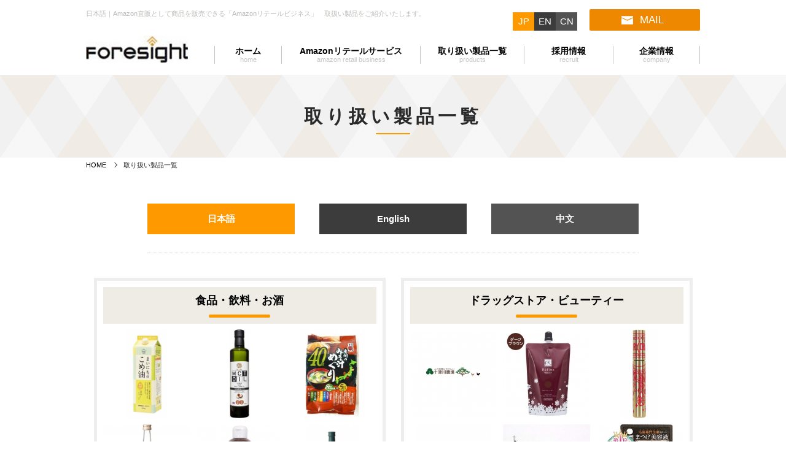

--- FILE ---
content_type: text/html; charset=UTF-8
request_url: https://www.fore-sight.jp/product/
body_size: 6128
content:
<!DOCTYPE html>
<html lang="ja">
<head>
<!-- Google Tag Manager -->
<script>(function(w,d,s,l,i){w[l]=w[l]||[];w[l].push({'gtm.start':
new Date().getTime(),event:'gtm.js'});var f=d.getElementsByTagName(s)[0],
j=d.createElement(s),dl=l!='dataLayer'?'&l='+l:'';j.async=true;j.src=
'https://www.googletagmanager.com/gtm.js?id='+i+dl;f.parentNode.insertBefore(j,f);
})(window,document,'script','dataLayer','GTM-5LZBG58');</script>
<!-- End Google Tag Manager -->
<meta charset="UTF-8">
<meta http-equiv="X-UA-Compatible" content="IE=Edge,chrome=1">
<meta name="description" content="日本語｜株式会社フォーサイトはAmazon直販として出品できる「amazonリテールビジネス」を提供しております。このページでは弊社amazonリテールサービスが扱う製品の一覧をご確認いただけます。Amazonで商品の卸売りをお考えのお客様はこちらのページをご覧ください。">
<meta name="keywords" content="日本語,amazon直販,商品卸売り販売,リテールビジネス,登録作業代行,ベンダーエクスプレス,マーケットプレイス,MWS,プロマーチャント">
<meta name="robots" content="all">
<meta content="True" name="HandheldFriendly">
<meta name="format-detection" content="telephone=no">
<title>日本語｜株式会社フォーサイト｜取り扱い製品一覧</title>
<!-- css-->
<link rel="stylesheet" href="../css/reset.css">
<link rel="stylesheet" href="../css/bootstrap-grid.css">
<link rel="stylesheet" href="../css/base.css">
<link rel="stylesheet" href="../css/content.css">
<link rel="stylesheet" href="../css/media.css">
<link rel="stylesheet" href="../css/swipebox.min.css" >
<!--[if lt IE 10]>
    <link rel="stylesheet" href="./css/ie.css">
    <![endif]-->

<!-- Google Tag Manager -->
<script>(function(w,d,s,l,i){w[l]=w[l]||[];w[l].push({'gtm.start':
new Date().getTime(),event:'gtm.js'});var f=d.getElementsByTagName(s)[0],
j=d.createElement(s),dl=l!='dataLayer'?'&l='+l:'';j.async=true;j.src=
'https://www.googletagmanager.com/gtm.js?id='+i+dl;f.parentNode.insertBefore(j,f);
})(window,document,'script','dataLayer','GTM-TRNQBRR');</script>
<!-- End Google Tag Manager -->
</head>
<body>
<!-- Google Tag Manager (noscript) -->
<noscript><iframe src="https://www.googletagmanager.com/ns.html?id=GTM-5LZBG58"
height="0" width="0" style="display:none;visibility:hidden"></iframe></noscript>
<!-- End Google Tag Manager (noscript) -->
<div class="site-wrap">
  <div id="wrapper">
    <header id="header">
      <div id="mobile-head" class="sp">
        <div id="nav-toggle"> <span></span><span></span><span></span>
          <p>MENU</p>
        </div>
      </div>
      <div class="header_inner">
        <div class="seo pc">
          <h1>日本語｜Amazon直販として商品を販売できる「Amazonリテールビジネス」　取扱い製品をご紹介いたします。</h1>
        </div>
    
<!-- Google Tag Manager (noscript) -->
<noscript><iframe src="https://www.googletagmanager.com/ns.html?id=GTM-TRNQBRR"
height="0" width="0" style="display:none;visibility:hidden"></iframe></noscript>
<!-- End Google Tag Manager (noscript) -->

<p id="h_logo"><a href="/"><img src="/common_img/logo.png" alt="Foresight" /></a></p>
            <div class="language">
              <ul>
                <li class="btn jp"><a href="/">JP</a></li>
                <li class="btn en"><a href="/en">EN</a></li>
                <li class="btn cn"><a href="/cn">CN</a></li>
              </ul>
            </div>
            <div class="btn btn_contact"><a href="/contact">MAIL</a></div>
            <nav id="gnav" class="pc ">
              <ul class="clearfix">
                <li class="nav01"><a href="/">ホーム<span>home</span></a></li>
                <li class="nav02"><a href="/amazon-retail-business-jp">Amazonリテールサービス<span>amazon retail business</span></a></li>
                <li class="nav03"><a href="/product/?ca=1">取り扱い製品一覧<span>products</span></a></li>
                <li class="nav04"><a href="/recruit-jp">採用情報<span>recruit</span></a></li>
                <li class="nav05"><a href="/company-jp">企業情報<span>company</span></a></li>
              </ul>
            </nav>
            <nav id="spnav" class="sp switch">
             <div class="head"><p>Menu</p></div>
             <ul>
              <li class="nav02"><a href="/amazon-retail-business-jp">Amazonリテールサービス</a></li>
              <li class="nav03"><a href="/product/?ca=1">取り扱い製品一覧</a></li>
              <li class="nav04"><a href="/recruit-jp">採用情報</a></li>
              <li class="nav05"><a href="/company-jp">企業情報</a></li>
              <li class="nav06"><a href="/news">新着情報</a></li>
            </ul>
          </nav>      </div>
    </header>
    <!--/#header-->
    <div id="main">
      <div id="pageTitle">
        <h2>取り扱い製品一覧</h2>
      </div>
      <div id="crumb">
        <ul class="container">
          <li><a href="../">HOME</a></li>
          <li>取り扱い製品一覧</li>
          <!--<li>Product</li><li>制品</li>-->
        </ul>
      </div>
      <div id="content">
        <div id="product" class="container">
          <div class="bloc01">
            <div class="lg_box">
              <div class="lg_jp btn"><a href="./?ca=1">日本語</a></div>
              <div class="lg_en btn"><a href="./?ca=2">English</a></div>
              <div class="lg_ch btn"><a href="./?ca=3" >中文</a></div>
            </div>
          </div>
          <div class="bloc02">
            
	    
          	<div class="row">
						<div class="col-xs-12 col-sm-6">
                <div class="pro_box">
                  <div class="ttl">
                    <p>食品・飲料・お酒</p>
                  </div>
                  <div class="row">
                    <div class="col-xs-4 col-sm-4 pro_ph"><a href='https://amzn.to/30WHdtP' target="_blank"><img src="./up_img/1506563095-899377_1.jpg?r=951947927" alt="食品・飲料・お酒"/></a></div><div class="col-xs-4 col-sm-4 pro_ph"><a href='https://amzn.to/32tqa2J' target="_blank"><img src="./up_img/1506563095-899377_2.jpg?r=1120858882" alt="食品・飲料・お酒"/></a></div><div class="col-xs-4 col-sm-4 pro_ph"><a href='https://amzn.to/2MX3ULa' target="_blank"><img src="./up_img/1506563095-899377_3.jpg?r=1848007142" alt="食品・飲料・お酒"/></a></div><div class="col-xs-4 col-sm-4 pro_ph"><a href='https://amzn.to/2MVkhaS' target="_blank"><img src="./up_img/1506563095-899377_4.jpg?r=1817489141" alt="食品・飲料・お酒"/></a></div><div class="col-xs-4 col-sm-4 pro_ph"><a href='https://amzn.to/32zpx7J' target="_blank"><img src="./up_img/1506563095-899377_5.jpg?r=1363651427" alt="食品・飲料・お酒"/></a></div><div class="col-xs-4 col-sm-4 pro_ph"><a href='https://amzn.to/2ZFUV6L' target="_blank"><img src="./up_img/1506563095-899377_6.jpg?r=438483430" alt="食品・飲料・お酒"/></a></div>
		  </div>
                      <p class="mt10">なかなか流通にのらない希少品や地方の名産品、徹底して手作りにこだわった商品など日本のおいしいものを集めました。またミネラルウォーターや調味料、アイス、お酒、ギフトや輸入食品などを豊富に取り揃えております。</p>
                </div>
              </div>
					
						<div class="col-xs-12 col-sm-6">
                <div class="pro_box">
                  <div class="ttl">
                    <p>ドラッグストア・ビューティー</p>
                  </div>
                  <div class="row">
                    <div class="col-xs-4 col-sm-4 pro_ph"><a href='https://amzn.to/2ZKbKxu' target="_blank"><img src="./up_img/1510129215-657246_1.jpg?r=1513163207" alt="ドラッグストア・ビューティー"/></a></div><div class="col-xs-4 col-sm-4 pro_ph"><a href='https://amzn.to/32AT6pP' target="_blank"><img src="./up_img/1510129215-657246_2.jpg?r=902020135" alt="ドラッグストア・ビューティー"/></a></div><div class="col-xs-4 col-sm-4 pro_ph"><a href='https://amzn.to/2zTtMie' target="_blank"><img src="./up_img/1510129215-657246_3.jpg?r=1322635647" alt="ドラッグストア・ビューティー"/></a></div><div class="col-xs-4 col-sm-4 pro_ph"><a href='https://amzn.to/2HKYqi4' target="_blank"><img src="./up_img/1510129215-657246_4.jpg?r=820683287" alt="ドラッグストア・ビューティー"/></a></div><div class="col-xs-4 col-sm-4 pro_ph"><a href='https://amzn.to/30REK3L' target="_blank"><img src="./up_img/1510129215-657246_5.jpg?r=577275081" alt="ドラッグストア・ビューティー"/></a></div><div class="col-xs-4 col-sm-4 pro_ph"><a href='https://amzn.to/32x8raN' target="_blank"><img src="./up_img/1510129215-657246_6.jpg?r=929996776" alt="ドラッグストア・ビューティー"/></a></div>
		  </div>
                      <p class="mt10">徹底的にこだわって作ったオーガニックコスメをはじめ、スキンケア・基礎化粧品、ボディケア、メイクアップからドクターズコスメまで選りすぐりの商品を取り揃えております。</p>
                </div>
              </div>
					</div><div class="row">
						<div class="col-xs-12 col-sm-6">
                <div class="pro_box">
                  <div class="ttl">
                    <p>服・シューズ・バッグ</p>
                  </div>
                  <div class="row">
                    <div class="col-xs-4 col-sm-4 pro_ph"><a href='https://amzn.to/2uHv2my' target="_blank"><img src="./up_img/1510129289-940657_1.png?r=1977733404" alt="服・シューズ・バッグ"/></a></div><div class="col-xs-4 col-sm-4 pro_ph"><a href='https://amzn.to/2Lhkkxp' target="_blank"><img src="./up_img/1510129289-940657_2.jpg?r=692863172" alt="服・シューズ・バッグ"/></a></div><div class="col-xs-4 col-sm-4 pro_ph"><a href='http://amzn.to/2DttF0n' target="_blank"><img src="./up_img/1510129289-940657_3.png?r=916381498" alt="服・シューズ・バッグ"/></a></div><div class="col-xs-4 col-sm-4 pro_ph"><a href='http://amzn.to/2FOHDbm' target="_blank"><img src="./up_img/1510129289-940657_4.png?r=2124964485" alt="服・シューズ・バッグ"/></a></div><div class="col-xs-4 col-sm-4 pro_ph"><a href='https://amzn.to/2LsrJZV' target="_blank"><img src="./up_img/1510129289-940657_5.png?r=1015082064" alt="服・シューズ・バッグ"/></a></div><div class="col-xs-4 col-sm-4 pro_ph"><a href='https://amzn.to/2uHNHyt' target="_blank"><img src="./up_img/1510129289-940657_6.png?r=686304785" alt="服・シューズ・バッグ"/></a></div>
		  </div>
                      <p class="mt10">服、ファッション小物、アクセサリー、シューズ、バッグ、からスポーツウェア、下着まで、様々なニーズにぴったりの商品を取り揃えております。</p>
                </div>
              </div>
					
						<div class="col-xs-12 col-sm-6">
                <div class="pro_box">
                  <div class="ttl">
                    <p>腕時計・ジュエリー</p>
                  </div>
                  <div class="row">
                    <div class="col-xs-4 col-sm-4 pro_ph"><a href='https://amzn.to/2NyZyWQ' target="_blank"><img src="./up_img/1513759961-272270_1.png?r=638849525" alt="腕時計・ジュエリー"/></a></div><div class="col-xs-4 col-sm-4 pro_ph"><a href='https://amzn.to/2uGCOgz' target="_blank"><img src="./up_img/1513759961-272270_2.png?r=1541461530" alt="腕時計・ジュエリー"/></a></div><div class="col-xs-4 col-sm-4 pro_ph"><a href='https://amzn.to/2Lq0hMz' target="_blank"><img src="./up_img/1513759961-272270_3.png?r=518730305" alt="腕時計・ジュエリー"/></a></div><div class="col-xs-4 col-sm-4 pro_ph"><a href='https://amzn.to/2LFn83F' target="_blank"><img src="./up_img/1513759961-272270_4.png?r=1809725370" alt="腕時計・ジュエリー"/></a></div><div class="col-xs-4 col-sm-4 pro_ph"><a href='https://amzn.to/2uUr2hH' target="_blank"><img src="./up_img/1513759961-272270_5.png?r=120138355" alt="腕時計・ジュエリー"/></a></div><div class="col-xs-4 col-sm-4 pro_ph"><a href='https://amzn.to/2LrytqV' target="_blank"><img src="./up_img/1513759961-272270_6.png?r=1839898459" alt="腕時計・ジュエリー"/></a></div>
		  </div>
                      <p class="mt10">ハンドメイド時計、ハンドメイドジュエリーをはじめハワイアンジュエリーまであなたにピッタリの1点モノを選りすぐりラインナップを取り揃えております。</p>
                </div>
              </div>
					</div><div class="row">
						<div class="col-xs-12 col-sm-6">
                <div class="pro_box">
                  <div class="ttl">
                    <p>家電・カメラ</p>
                  </div>
                  <div class="row">
                    <div class="col-xs-4 col-sm-4 pro_ph"><a href='https://amzn.to/2uEmUmW' target="_blank"><img src="./up_img/1513673769-139763_1.jpg?r=1836291847" alt="家電・カメラ"/></a></div><div class="col-xs-4 col-sm-4 pro_ph"><a href='https://amzn.to/2zXocOR' target="_blank"><img src="./up_img/1513673769-139763_2.jpg?r=560333091" alt="家電・カメラ"/></a></div><div class="col-xs-4 col-sm-4 pro_ph"><a href='https://amzn.to/2LFjR4i' target="_blank"><img src="./up_img/1513673769-139763_3.jpg?r=391758574" alt="家電・カメラ"/></a></div><div class="col-xs-4 col-sm-4 pro_ph"><a href='http://amzn.to/2DFV5QP' target="_blank"><img src="./up_img/1513673769-139763_4.jpg?r=1065220273" alt="家電・カメラ"/></a></div><div class="col-xs-4 col-sm-4 pro_ph"><a href='https://amzn.to/2A08SRv' target="_blank"><img src="./up_img/1513673769-139763_5.jpg?r=528377274" alt="家電・カメラ"/></a></div><div class="col-xs-4 col-sm-4 pro_ph"><a href='https://amzn.to/2NCNd3S' target="_blank"><img src="./up_img/1513673769-139763_6.jpg?r=1010150415" alt="家電・カメラ"/></a></div>
		  </div>
                      <p class="mt10">今流行りのキッチン家電、生活家電、季節家電、理美容家電、健康家電、大型家電からカメラ、カメラアクセサリまで幅広く商品を取り揃えております。</p>
                </div>
              </div>
					
						<div class="col-xs-12 col-sm-6">
                <div class="pro_box">
                  <div class="ttl">
                    <p>パソコン・オフィス用品</p>
                  </div>
                  <div class="row">
                    <div class="col-xs-4 col-sm-4 pro_ph"><a href='http://amzn.to/2FNjjXo' target="_blank"><img src="./up_img/1513673822-595300_1.jpg?r=1608988665" alt="パソコン・オフィス用品"/></a></div><div class="col-xs-4 col-sm-4 pro_ph"><a href='http://amzn.to/2FNoJBR' target="_blank"><img src="./up_img/1513673822-595300_2.jpg?r=1480325201" alt="パソコン・オフィス用品"/></a></div><div class="col-xs-4 col-sm-4 pro_ph"><a href='http://amzn.to/2FOLxRC' target="_blank"><img src="./up_img/1513673822-595300_3.jpg?r=2131009297" alt="パソコン・オフィス用品"/></a></div><div class="col-xs-4 col-sm-4 pro_ph"><a href='http://amzn.to/2BawbDp' target="_blank"><img src="./up_img/1513673822-595300_4.jpg?r=1309512160" alt="パソコン・オフィス用品"/></a></div><div class="col-xs-4 col-sm-4 pro_ph"><a href='http://amzn.to/2FNkwho' target="_blank"><img src="./up_img/1513673822-595300_5.jpg?r=1150330695" alt="パソコン・オフィス用品"/></a></div><div class="col-xs-4 col-sm-4 pro_ph"><a href='http://amzn.to/2FRdWqb' target="_blank"><img src="./up_img/1513673822-595300_6.jpg?r=1347177077" alt="パソコン・オフィス用品"/></a></div>
		  </div>
                      <p class="mt10">タブレット、パソコン周辺機器、ゲーミングデバイス、ケーブル、マウス・キーボードから文房具などのオフィス用品まで最先端の技術を使用した製品やユニークな製品を集めました。</p>
                </div>
              </div>
					</div><div class="row">
						<div class="col-xs-12 col-sm-6">
                <div class="pro_box">
                  <div class="ttl">
                    <p>携帯電話＆スマートフォン・Kindle</p>
                  </div>
                  <div class="row">
                    <div class="col-xs-4 col-sm-4 pro_ph"><a href='https://amzn.to/2uZsQ9s' target="_blank"><img src="./up_img/1513755384-470794_1.png?r=1747995590" alt="携帯電話＆スマートフォン・Kindle"/></a></div><div class="col-xs-4 col-sm-4 pro_ph"><a href='https://amzn.to/2NBrMQx' target="_blank"><img src="./up_img/1513755384-470794_2.png?r=516010254" alt="携帯電話＆スマートフォン・Kindle"/></a></div><div class="col-xs-4 col-sm-4 pro_ph"><a href='https://amzn.to/2mGAwK1' target="_blank"><img src="./up_img/1513755384-470794_3.png?r=101713564" alt="携帯電話＆スマートフォン・Kindle"/></a></div><div class="col-xs-4 col-sm-4 pro_ph"><a href='https://amzn.to/2zYGS0x' target="_blank"><img src="./up_img/1513755384-470794_4.png?r=923147589" alt="携帯電話＆スマートフォン・Kindle"/></a></div><div class="col-xs-4 col-sm-4 pro_ph"><a href='https://amzn.to/2mA4VcA' target="_blank"><img src="./up_img/1513755384-470794_5.png?r=1336693542" alt="携帯電話＆スマートフォン・Kindle"/></a></div><div class="col-xs-4 col-sm-4 pro_ph"><a href='https://amzn.to/2NBDIlf' target="_blank"><img src="./up_img/1513755384-470794_6.png?r=678988645" alt="携帯電話＆スマートフォン・Kindle"/></a></div>
		  </div>
                      <p class="mt10">スマホ生活を充実させるようなブランドiPhone ケース・スマホケース・カバー、液晶保護フィルム、モバイルバッテリーまで 携帯電話・スマートフォンアクセサリ、Kindleアクセサリが充実のラインアップ。</p>
                </div>
              </div>
					
						<div class="col-xs-12 col-sm-6">
                <div class="pro_box">
                  <div class="ttl">
                    <p>ＡＶ機器・楽器</p>
                  </div>
                  <div class="row">
                    <div class="col-xs-4 col-sm-4 pro_ph"><a href='https://greenfunding.jp/lab/projects/2330' target="_blank"><img src="./up_img/1517540448-133709_1.png?r=1853144366" alt="ＡＶ機器・楽器"/></a></div><div class="col-xs-4 col-sm-4 pro_ph"><a href='https://amzn.to/2uQzTB4' target="_blank"><img src="./up_img/1517540448-133709_2.png?r=1166943298" alt="ＡＶ機器・楽器"/></a></div><div class="col-xs-4 col-sm-4 pro_ph"><a href='https://amzn.to/2AatnLB' target="_blank"><img src="./up_img/1517540448-133709_3.jpg?r=1371851817" alt="ＡＶ機器・楽器"/></a></div><div class="col-xs-4 col-sm-4 pro_ph"><a href='http://amzn.to/2Dz4iXKhttps://amzn.to/2LwSmNt' target="_blank"><img src="./up_img/1517540448-133709_4.png?r=622042216" alt="ＡＶ機器・楽器"/></a></div><div class="col-xs-4 col-sm-4 pro_ph"><a href='https://amzn.to/2uZuiIW' target="_blank"><img src="./up_img/1517540448-133709_5.jpg?r=1144424135" alt="ＡＶ機器・楽器"/></a></div><div class="col-xs-4 col-sm-4 pro_ph"><a href='https://amzn.to/2NEjmI3' target="_blank"><img src="./up_img/1517540448-133709_6.png?r=239450233" alt="ＡＶ機器・楽器"/></a></div>
		  </div>
                      <p class="mt10">ヘッドホン、イヤホン、スピーカーなどのオーディオ機器、オーディオアクセサリからギター、ドラムなどの楽器まで選りすぐりの商品を取り揃えておりま</p>
                </div>
              </div>
					</div><div class="row">
						<div class="col-xs-12 col-sm-6">
                <div class="pro_box">
                  <div class="ttl">
                    <p>ホーム＆キッチン・ペット・DIY</p>
                  </div>
                  <div class="row">
                    <div class="col-xs-4 col-sm-4 pro_ph"><a href='http://amzn.to/2DXLKUA' target="_blank"><img src="./up_img/1513755409-172438_1.jpg?r=1308347001" alt="ホーム＆キッチン・ペット・DIY"/></a></div><div class="col-xs-4 col-sm-4 pro_ph"><a href='http://amzn.to/2BBtxqJ' target="_blank"><img src="./up_img/1513755409-172438_2.jpg?r=1783273661" alt="ホーム＆キッチン・ペット・DIY"/></a></div><div class="col-xs-4 col-sm-4 pro_ph"><a href='http://amzn.to/2BDaPPs' target="_blank"><img src="./up_img/1513755409-172438_3.jpg?r=1780911764" alt="ホーム＆キッチン・ペット・DIY"/></a></div><div class="col-xs-4 col-sm-4 pro_ph"><a href='http://amzn.to/2noPZhE' target="_blank"><img src="./up_img/1513755409-172438_4.jpg?r=1827077306" alt="ホーム＆キッチン・ペット・DIY"/></a></div><div class="col-xs-4 col-sm-4 pro_ph"><a href='http://amzn.to/2rK1jdw' target="_blank"><img src="./up_img/1513755409-172438_5.jpg?r=1445515383" alt="ホーム＆キッチン・ペット・DIY"/></a></div><div class="col-xs-4 col-sm-4 pro_ph"><a href='http://amzn.to/2FtigLj' target="_blank"><img src="./up_img/1513755409-172438_6.jpg?r=1901050119" alt="ホーム＆キッチン・ペット・DIY"/></a></div>
		  </div>
                      <p class="mt10">伝統工芸品やハンドメイド製品、雑貨、小物からキッチン用品、インテリア家具や工具、大工道具、園芸用品などのDIY・ガーデニング用品、ペットフードまでお客様のニーズにあった商品を豊富に取り揃えています。</p>
                </div>
              </div>
					
						<div class="col-xs-12 col-sm-6">
                <div class="pro_box">
                  <div class="ttl">
                    <p>ベビー・おもちゃ・ホビー・ゲーム</p>
                  </div>
                  <div class="row">
                    <div class="col-xs-4 col-sm-4 pro_ph"><a href='http://amzn.to/2nmfBLY' target="_blank"><img src="./up_img/1513755555-752269_1.jpg?r=1519492118" alt="ベビー・おもちゃ・ホビー・ゲーム"/></a></div><div class="col-xs-4 col-sm-4 pro_ph"><a href='http://amzn.to/2no2IRP' target="_blank"><img src="./up_img/1513755555-752269_2.jpg?r=1134323582" alt="ベビー・おもちゃ・ホビー・ゲーム"/></a></div><div class="col-xs-4 col-sm-4 pro_ph"><a href='http://amzn.to/2nocnrg' target="_blank"><img src="./up_img/1513755555-752269_3.jpg?r=313899562" alt="ベビー・おもちゃ・ホビー・ゲーム"/></a></div><div class="col-xs-4 col-sm-4 pro_ph"><a href='http://amzn.to/2DZdOqD' target="_blank"><img src="./up_img/1513755555-752269_4.jpg?r=1911250692" alt="ベビー・おもちゃ・ホビー・ゲーム"/></a></div><div class="col-xs-4 col-sm-4 pro_ph"><a href='http://amzn.to/2nooPHH' target="_blank"><img src="./up_img/1513755555-752269_5.jpg?r=52060208" alt="ベビー・おもちゃ・ホビー・ゲーム"/></a></div><div class="col-xs-4 col-sm-4 pro_ph"><a href='http://amzn.to/2rRGX2d' target="_blank"><img src="./up_img/1513755555-752269_6.jpg?r=842276836" alt="ベビー・おもちゃ・ホビー・ゲーム"/></a></div>
		  </div>
                      <p class="mt10">知育学習玩具、フィギュア、仮装・コスプレ、手芸・画材用品からファインアート、テレビゲーム用周辺機器まで選りすぐりの商品を取り揃えております。</p>
                </div>
              </div>
					</div><div class="row">
						<div class="col-xs-12 col-sm-6">
                <div class="pro_box">
                  <div class="ttl">
                    <p>スポーツ＆アウトドア</p>
                  </div>
                  <div class="row">
                    <div class="col-xs-4 col-sm-4 pro_ph"><a href='http://amzn.to/2DSjClR' target="_blank"><img src="./up_img/1513755611-635988_1.jpg?r=773917459" alt="スポーツ＆アウトドア"/></a></div><div class="col-xs-4 col-sm-4 pro_ph"><a href='http://amzn.to/2np8ZML' target="_blank"><img src="./up_img/1513755611-635988_2.jpg?r=1661048873" alt="スポーツ＆アウトドア"/></a></div><div class="col-xs-4 col-sm-4 pro_ph"><a href='http://amzn.to/2FtkE4J' target="_blank"><img src="./up_img/1513755611-635988_3.jpg?r=175118390" alt="スポーツ＆アウトドア"/></a></div><div class="col-xs-4 col-sm-4 pro_ph"><a href='http://amzn.to/2BB3NKY' target="_blank"><img src="./up_img/1513755611-635988_4.jpg?r=757443108" alt="スポーツ＆アウトドア"/></a></div><div class="col-xs-4 col-sm-4 pro_ph"><a href='http://amzn.to/2BB3W0Y' target="_blank"><img src="./up_img/1513755611-635988_5.jpg?r=823077385" alt="スポーツ＆アウトドア"/></a></div><div class="col-xs-4 col-sm-4 pro_ph"><a href='http://amzn.to/2nrBn19' target="_blank"><img src="./up_img/1513755611-635988_6.jpg?r=1325449085" alt="スポーツ＆アウトドア"/></a></div>
		  </div>
                      <p class="mt10">自転車・自転車用品、アウトドア・キャンプ用品、フィットネス・トレーニング、釣具・釣り用品、ゴルフ用品など多くの商品を取り揃えております。</p>
                </div>
              </div>
					
						<div class="col-xs-12 col-sm-6">
                <div class="pro_box">
                  <div class="ttl">
                    <p>車＆バイク・産業・研究開発</p>
                  </div>
                  <div class="row">
                    <div class="col-xs-4 col-sm-4 pro_ph"><a href='http://amzn.to/2FqYpMU' target="_blank"><img src="./up_img/1513755632-509542_1.jpg?r=2104620185" alt="車＆バイク・産業・研究開発"/></a></div><div class="col-xs-4 col-sm-4 pro_ph"><a href='http://amzn.to/2FnSCrp' target="_blank"><img src="./up_img/1513755632-509542_2.jpg?r=423589328" alt="車＆バイク・産業・研究開発"/></a></div><div class="col-xs-4 col-sm-4 pro_ph"><a href='http://amzn.to/2DXWceQ' target="_blank"><img src="./up_img/1513755632-509542_3.png?r=1841459339" alt="車＆バイク・産業・研究開発"/></a></div><div class="col-xs-4 col-sm-4 pro_ph"><a href='http://amzn.to/2noqI7f' target="_blank"><img src="./up_img/1513755632-509542_4.jpg?r=58850101" alt="車＆バイク・産業・研究開発"/></a></div><div class="col-xs-4 col-sm-4 pro_ph"><a href='http://amzn.to/2BBMdqn' target="_blank"><img src="./up_img/1513755632-509542_5.jpg?r=1346736917" alt="車＆バイク・産業・研究開発"/></a></div><div class="col-xs-4 col-sm-4 pro_ph"><a href='http://amzn.to/2nrEoP1' target="_blank"><img src="./up_img/1513755632-509542_6.jpg?r=1030669233" alt="車＆バイク・産業・研究開発"/></a></div>
		  </div>
                      <p class="mt10">ドライブレコーダー、カーパーツ、洗車用品、などのカー用品から台車、軍手・手袋、3Dプリンタ、エレクトロニクス部品など研究開発用品まで豊富に取り揃えております。</p>
                </div>
              </div>
					</div>	    
            
          </div>
          
        </div>
      </div>
    </div>
    <!--/main-->
          <footer id="footer">
      <div class="clearfix">
        <div class="page-top btn"><a href="#"></a></div>
        <nav id="fnav">
          <ul>
            <li class="nav01 pc"><a href="/">HOME</a></li>
            <li class="nav02"><a href="/amazon-retail-business-jp">Amazonリテールサービス</a></li>
            <li class="nav03"><a href="/product/?ca=1">取り扱い製品一覧</a></li>
            <li class="nav04"><a href="/recruit-jp">採用情報</a></li>
            <li class="nav05"><a href="/company-jp">企業情報</a></li>
            <li class="nav06 sp"><a href="/news">新着情報</a></li>
          </ul>
        </nav>
        <div class="footer">
         <div class="container">
          <div class="logo_side">
            <div class="logo"><a href="/"><img src="/common_img/f_logo.png" alt=""/></a></div>
            <div class="address">
              <p>〒134-0086<br>
                東京都江戸川区臨海町3-6-4　ヒューリック葛西臨海ビル405</p>
              </div>
            </div>
            <div class="contact_side">
              <div class="tel"><span class="tel-link">03-5659-8840</span></div>
              <div class="btn btn_contact"><a href="/contact">MAIL</a></div>
            </div>
          </div>
        </div>
      </div>
    </footer>
    <div id="copyright">
      <p>Copyright &copy; Foresight Co., Ltd. All Rights Reserved.</p>
    </div>    <!--/footer--> 
    <!--/wrapper--> 
  </div>
</div>
</div>
<!--/site-wrap--> 

<!-- scripts --> 
<script src="//ajax.googleapis.com/ajax/libs/jquery/1.11.2/jquery.min.js"></script> 
<script>
        window.jQuery || document.write('<script src="./js/jquery-1.11.2.min.js"><\/script>')
    </script> 
<script type="text/javascript" src="../js/common.js"></script> 
<script src="../js/plugins/jquery.swipebox.min.js"></script> 
<script type="text/javascript">
;( function( $ ) {
	$( '.swipebox' ).swipebox();
} )( jQuery );
</script> 
<!--[if lt IE 10]>
<script src="/js/plugins/jquery.placeholder.min.js"></script>
<![endif]-->
<!-- ここから -->
<script type="text/javascript" src="https://www.google.com/jsapi?key="></script>
<script src="https://api.all-internet.jp/accesslog/access.js" language="javascript" type="text/javascript"></script>
<script language="JavaScript" type="text/javascript">
<!--
var s_obj = new _WebStateInvest();
document.write('<img src="/log.php?referrer='+escape(document.referrer)+'&st_id_obj='+encodeURI(String(s_obj._st_id_obj))+'" width="1" height="1" style="display:none">');
//-->
</script>
<!-- ここまで --></body>
</html>


--- FILE ---
content_type: text/css
request_url: https://www.fore-sight.jp/css/base.css
body_size: 4861
content:
@charset "utf-8";
a {
	color: #000;
}
a:hover {
/*text-decoration: underline;*/
}
img {
	margin: 0px;
	padding: 0px;
	border: 0px;
	transition: All 0.3s ease;
	-webkit-transition: All 0.3s ease;
	-moz-transition: All 0.3s ease;
	-o-transition: All 0.3s ease;
}
a:hover img {
	opacity: 0.7;
	filter: alpha(opacity=70);
	-ms-filter: "alpha( opacity=70)";
    -webkit-backface-visibility: hidden; /* 追加 */
    backface-visibility: hidden; /* 追加 */
}
.ov_hover:hover {
	opacity: 0.7;
	filter: alpha(opacity=70);
	-ms-filter: "alpha( opacity=70)";
}
.font_mincho {
	font-family:"游明朝" , "Yu Mincho" , "游明朝体" , "YuMincho" ,"ＭＳ Ｐ明朝", "MS PMincho","ヒラギノ明朝 Pro W3", "Hiragino Mincho Pro", "serif";
}
.wf-hannari { font-family: "Hannari"; }
/*ラッパー
**********************************************/
html {
	height: 100%;
	font-size: 62.5%;
}
body {
	height: 100%;
	font-size: 1.5rem;
    font-family: YuGothic, '游ゴシック', "ヒラギノ角ゴ Pro W3", "Hiragino Kaku Gothic Pro", "メイリオ", Meiryo, Osaka, "ＭＳ Ｐゴシック", "MS PGothic", sans-serif;
	color: #2a2a2a;
	counter-reset: number 0;
	word-break:break-all;
}
.site-wrap {
	overflow: hidden;
}
#wrapper {
	position: relative;
	min-height: 100%;
	margin: 0 auto;
}
.container {
	position: relative;
	width: 1000px;
	margin: 0 auto;
	box-sizing: border-box;
}
#main {
	position: relative;
}
#main.fixed,
#footer.fixed {
}
/*ヘッダー
**********************************************/
#header {
	position: relative;
	z-index: 2;
	width: 100%;
}
.header_inner {
	position: relative;
	width: 1000px;
	margin: 0 auto;
	padding-bottom: 20px;
	overflow: hidden;
}
.seo {
	position: absolute;
	top: 15px;
	left: 0;
}
.seo h1 {
	color: #bcbbb9;
	font-size: 1.1rem;
}
#h_logo {
	float: left;
	width: 166px;
	margin-top: 58px;
}
#h_logo img {
	width: 100%;
	height: auto;
	vertical-align: top;
}
header .language {
	position: absolute;
	top: 20px;
	right: 200px;
}
header .language ul {
	overflow: hidden;
}
header .language li {
	float: left;
}
header .language li a{
	display: block;
	color: #fff;
	text-align: center;
	font-size: 1.5rem;
	width: 35px;
	line-height: 30px;
	font-family:"Helvetica Neue", Helvetica, Arial, "sans-serif";
}
header .language li.jp a{
	background: #ff9900;
}
header .language li.en a{
	background: #3c3c3c;
}
header .language li.cn a{
	background: #535353;
}

header .btn_contact {
	float: right;
	width: 180px;
	margin-top: 15px;
}
header .btn_contact a{
	position: relative;
	display: block;
	line-height: 35px;
	color: #fff;
	text-align: center;
	background:#ee8800 url(../common_img/ico_email.png) no-repeat 52px center;
	background-size: 19px 14px;
	border-radius: 2px;
	padding-left: 22px;
	font-size: 1.7rem;
	font-weight: 500;
	font-family:"Helvetica Neue", Helvetica, Arial, "sans-serif";
}


/*グローバルナビ
**********************************************/

#gnav {
	position: absolute;
	top: 75px;
	right: 0;
}
#gnav ul {
}
#gnav li {
	position: relative;
	float: left;
	line-height: 1.2;
	text-align: center;
	padding-bottom: 10px;
}
#gnav li a{
	position: relative;
	display: block;
	font-weight: bold;
	font-size: 1.4rem;
	white-space: nowrap;
	border-right: 1px solid #c4c4c4;
}
#gnav li a span{
	display: block;
	color: #c6c6c6;
	font-size: 1.1rem;
	font-weight: 500;
	font-family:"Helvetica Neue", Helvetica, Arial, "sans-serif";
}
#gnav li.nav01 a {
	padding: 0 33px;
	border-left: 1px solid #c4c4c4;
}
#gnav li.nav02 a {
	padding: 0 29px;
}
#gnav li.nav03 a {
	padding: 0 28px;
}
#gnav li.nav04 a {
	padding: 0 44px;
}
#gnav li.nav05 a {
	padding: 0 42px;
}
#gnav li:hover{
	border-bottom: 2px solid #EE8800;
}

/*フッター
**********************************************/
#footer {
	position: relative;
}
#footer .footer {
	padding: 30px 0 35px;
	background: #e0e0e0;
}
#footer .logo_side {
	float: left;
}
#footer .logo {
	width: 140px;
	margin-bottom: 10px;
}
#footer .logo_side .address p {
	font-size: 1.2rem;
}
#footer .contact_side {
	float: right;
	padding-top: 25px;
}
#footer .contact_side .tel{
	float: left;
	margin-right: 30px;
	padding-left: 32px;
	line-height: 32px;
	font-size: 3.1rem;
	font-weight: bold;
	font-family:"Helvetica Neue", Helvetica, Arial, "sans-serif";
	background-image: url(../common_img/ico_tel.png);
	background-position: left center;
	background-repeat: no-repeat;
	background-size: 29px 32px;
}
#footer .contact_side .btn_contact{
	float: right;
	width: 180px;
}
#footer .btn_contact a{
	position: relative;
	display: block;
	line-height: 35px;
	color: #fff;
	text-align: center;
	background:#ee8800 url(../common_img/ico_email.png) no-repeat 52px center;
	background-size: 19px 14px;
	border-radius: 2px;
	padding-left: 22px;
	font-size: 1.7rem;
	font-weight: 500;
	font-family:"Helvetica Neue", Helvetica, Arial, "sans-serif";
}
#footer #fnav  {
	position: relative;
	overflow: hidden;
	padding: 47px 0;
}
#fnav ul {
	position: relative;
	left: 50%;
	float: left;
}
#fnav li {
	position: relative;
	left: -50%;
	float: left;
}
#fnav ul li a {
	position: relative;
	font-size: 1.3rem;
	padding: 0 18px;
}
#fnav ul li a::before {
	display: block;
	content: '';
	position: absolute;
	top: 0;
	right:0;
	width: 1px;
	height: 100%;
	background: #000;
}
#fnav ul li a:hover {
	text-decoration: underline;
}

/*ページトップ
**********************************************/

#footer .page-top {
	position: absolute;
	top: -30px;
	right: 0;
	width: 60px;
	height: 60px;
	text-align: center;
}
#footer .page-top a{
	display: block;
	width: 60px;
	height: 60px;
	background: rgba(63,63,63,0.70);
}
#footer .page-top a::before{
	display: block;
	content: '';
	position: absolute;
	top: 50%;
	left: 50%;
	width: 15px;
	height: 15px;
	margin-top: -5px;
	margin-left: -8px;
	border-right: 3px solid #fff;
	border-bottom: 3px solid #fff;
	-webkit-transform: rotate(-135deg);
	transform: rotate(-135deg);
}

#copyright {
	background: #000;
	text-align: center;
}
#copyright p{
	color: #fff;
	font-size: 1.2rem;
	line-height: 50px;
}
/*スクロールヘッダー
**********************************************/



/*ボタン
**********************************************/

.btn a {
    position: relative;
    display: block;
    transition: All 0.3s ease;
    -webkit-transition: All 0.3s ease;
    -moz-transition: All 0.3s ease;
    -o-transition: All 0.3s ease;
}
.btn a:hover {
    text-decoration: none;
    opacity: 0.7;
}



/*--------------------------------------------------
	margin 
-------------------------------------------------- */ 
.m00 {
	margin: 0px !important;
}
.m05 {
	margin: 5px !important;
}
.m10 {
	margin: 10px !important;
}
.m15 {
	margin: 15px !important;
}
.m20 {
	margin: 20px !important;
}
.m25 {
	margin: 25px !important;
}
.m30 {
	margin: 30px !important;
}
.m35 {
	margin: 35px !important;
}
.m40 {
	margin: 40px !important;
}
.m45 {
	margin: 45px !important;
}
.mt00 {
	margin-top: 0px !important;
}
.mt05 {
	margin-top: 5px !important;
}
.mt10 {
	margin-top: 10px !important;
}
.mt15 {
	margin-top: 15px !important;
}
.mt20 {
	margin-top: 20px !important;
}
.mt25 {
	margin-top: 25px !important;
}
.mt30 {
	margin-top: 30px !important;
}
.mt33 {
	margin-top: 33px !important;
}
.mt35 {
	margin-top: 35px !important;
}
.mt40 {
	margin-top: 40px !important;
}
.mt45 {
	margin-top: 45px !important;
}
.mt50 {
	margin-top: 50px !important;
}
.mt100 {
	margin-top: 100px !important;
}
.mr00 {
	margin-right: 0px !important;
}
.mr05 {
	margin-right: 5px !important;
}
.mr10 {
	margin-right: 10px !important;
}
.mr15 {
	margin-right: 15px !important;
}
.mr20 {
	margin-right: 20px !important;
}
.mr25 {
	margin-right: 25px !important;
}
.mr30 {
	margin-right: 30px !important;
}
.mr35 {
	margin-right: 35px !important;
}
.mr40 {
	margin-right: 40px !important;
}
.mr45 {
	margin-right: 45px !important;
}
.mr50 {
	margin-right: 50px !important;
}
.mr60 {
	margin-right: 60px !important;
}
.mb00 {
	margin-bottom: 0px !important;
}
.mb05 {
	margin-bottom: 5px !important;
}
.mb10 {
	margin-bottom: 10px !important;
}
.mb15 {
	margin-bottom: 15px !important;
}
.mb20 {
	margin-bottom: 20px !important;
}
.mb25 {
	margin-bottom: 25px !important;
}
.mb30 {
	margin-bottom: 30px !important;
}
.mb35 {
	margin-bottom: 35px !important;
}
.mb40 {
	margin-bottom: 40px !important;
}
.mb45 {
	margin-bottom: 45px !important;
}
.mb50 {
	margin-bottom: 50px !important;
}
.mb60 {
	margin-bottom: 60px !important;
}
.ml00 {
	margin-left: 0px !important;
}
.ml05 {
	margin-left: 5px !important;
}
.ml10 {
	margin-left: 10px !important;
}
.ml15 {
	margin-left: 15px !important;
}
.ml20 {
	margin-left: 20px !important;
}
.ml25 {
	margin-left: 25px !important;
}
.ml30 {
	margin-left: 30px !important;
}
.ml35 {
	margin-left: 35px !important;
}
.ml40 {
	margin-left: 40px !important;
}
.ml45 {
	margin-left: 45px !important;
}
.ml60 {
	margin-left: 60px !important;
}
/* 
--------------------------------------------------
	padding
-------------------------------------------------- */
.p00 {
	padding-top: 0px !important;
}
.p05 {
	padding-top: 5px !important;
}
.p10 {
	padding-top: 10px !important;
}
.p15 {
	padding-top: 15px !important;
}
.p20 {
	padding-top: 20px !important;
}
.p25 {
	padding-top: 25px !important;
}
.p30 {
	padding-top: 30px !important;
}
.p35 {
	padding-top: 35px !important;
}
.p40 {
	padding-top: 40px !important;
}
.p45 {
	padding-top: 45px !important;
}
.pt00 {
	padding-top: 0px !important;
}
.pt05 {
	padding-top: 5px !important;
}
.pt10 {
	padding-top: 10px !important;
}
.pt15 {
	padding-top: 15px !important;
}
.pt20 {
	padding-top: 20px !important;
}
.pt25 {
	padding-top: 25px !important;
}
.pt30 {
	padding-top: 30px !important;
}
.pt35 {
	padding-top: 35px !important;
}
.pt40 {
	padding-top: 40px !important;
}
.pt45 {
	padding-top: 45px !important;
}
.pr00 {
	padding-right: 0px !important;
}
.pr05 {
	padding-right: 5px !important;
}
.pr10 {
	padding-right: 10px !important;
}
.pr15 {
	padding-right: 15px !important;
}
.pr20 {
	padding-right: 20px !important;
}
.pr25 {
	padding-right: 25px !important;
}
.pr30 {
	padding-right: 30px !important;
}
.pr35 {
	padding-right: 35px !important;
}
.pr40 {
	padding-right: 40px !important;
}
.pr45 {
	padding-right: 45px !important;
}
.pb00 {
	padding-bottom: 0px !important;
}
.pb05 {
	padding-bottom: 5px !important;
}
.pb10 {
	padding-bottom: 10px !important;
}
.pb15 {
	padding-bottom: 15px !important;
}
.pb20 {
	padding-bottom: 20px !important;
}
.pb25 {
	padding-bottom: 25px !important;
}
.pb30 {
	padding-bottom: 30px !important;
}
.pb35 {
	padding-bottom: 35px !important;
}
.pb40 {
	padding-bottom: 40px !important;
}
.pb45 {
	padding-bottom: 45px !important;
}
.pl00 {
	padding-left: 0px !important;
}
.pl05 {
	padding-left: 5px !important;
}
.pl10 {
	padding-left: 10px !important;
}
.pl15 {
	padding-left: 15px !important;
}
.pl20 {
	padding-left: 20px !important;
}
.pl25 {
	padding-left: 25px !important;
}
.pl30 {
	padding-left: 30px !important;
}
.pl35 {
	padding-left: 35px !important;
}
.pl40 {
	padding-left: 40px !important;
}
.pl45 {
	padding-left: 45px !important;
}
/*--------------------------------------------------
	width
-------------------------------------------------- */
.w14 {
	width: 14px !important;
}
.w21 {
	width: 21px !important;
}
.w28 {
	width: 28px !important;
}
.w35 {
	width: 35px !important;
}
.w42 {
	width: 42px !important;
}
.w49 {
	width: 49px !important;
}
.w56 {
	width: 56px !important;
}
.w63 {
	width: 63px !important;
}
.w70 {
	width: 70px !important;
}
.w77 {
	width: 77px !important;
}
.w84 {
	width: 84px !important;
}
.w91 {
	width: 91px !important;
}
.w98 {
	width: 98px !important;
}
.w105 {
	width: 105px !important;
}
/*====================================================================================
■05.USE MEDIA
====================================================================================*/
.pull_left {
	float: left !important;
}
.pull_right {
	float: right !important;
}
.media, .media-body {
	overflow: hidden;
}
.media > .pull_left {
	margin-right: 20px;
}
.media > .pull_right {
	margin-left: 20px;
}
.media-text:after {
	clear: both;
	display: block;
	content: "";
	height: 0px;
	visibility: hidden;
}
.pic_l .image {
	float: left;
	margin: 5px 10px 5px 0;
}
.pic_r .image {
	float: right;
	margin: 0 0 10px 20px;
}
.document p {
	margin-bottom: 10px;
}
/*====================================================================================
■06.OTHER
====================================================================================*/
.text_normal {
	font-weight: normal !important
}
.text_bold {
	font-weight: bold !important
}
.text_left {
	text-align: left !important
}
.text_right {
	text-align: right !important
}
.text_center {
	text-align: center !important
}
.a_co_blue a {
	color: #4c9fd4;
}
.a_co_red a {
	color: #c30a18;
}
.co_RED {
	color: #b31a1a !important;
}
.bor_none {
	border: none !important;
}
.font16 {
	font-size: 16px !important;
}
.font22 {
	font-size: 22px !important;
}
/ /********************
スタイル
***********************/

.w10per {
 width:10%;
}
.w15per {
	width: 15%;
}
.w20per {
	width: 20%;
}
.w25per {
	width: 25%;
}
.w30per {
	width: 30%;
}
.w40per {
	width: 40%;
}
.w50per {
	width: 50%;
}
.w60per {
	width: 60%;
}
.w70per {
	width: 70%;
}
.w75per {
	width: 75%;
}
.w90per {
	width: 90%;
}
.w95per {
	width: 95%;
}
.w100per {
	width: 100%;
}
.txt_l {
	text-align: left !important
}
.txt_c {
	text-align: center !important
}
.txt_r {
	text-align: right !important
}
.tb_style {
	width: 100%;
	table-layout: auto;
	border-collapse: collapse
}
.tb_style td, .tb_style th {
	padding: 5px 10px;
	border: 1px solid #ddd;
	box-sizing: border-box
}
.tb_style th {
	background: #eee
}
.tb_form {
	width: 100%;
	table-layout: auto;
	border-collapse: collapse
}
.tb_form .tb_list li {
	display: inline;
	margin-left: 15px
}
.tb_form .tb_list li:first-child {
	margin-left: 0
}
.tb_form .tb_list li .title {
	margin-right: 5px
}
.tb_form .space_b {
	display: block;
	margin-bottom: 15px
}
.tb_form .imp_txt {
	width: 100%;
	padding: 3px 0
}
.tb_form .imp_s {
	width: 20%;
	padding: 3px 0
}
.tb_form .imp_space {
	width: 20%;
	padding: 3px 0
}
.ime_sel {
	padding: 3px 0;
	width: 100%
}
.col2_box, .col3_box, .col4_box, .col5_box {
	position: relative
}
.col2_box .col2, .col3_box .col3, .col4_box .col4, .col5_box .col5 {
	float: left;
	box-sizing: border-box
}
.col2_box .col2:first-child, .col3_box .col3:first-child, .col4_box .col4:first-child, .col4_box .col5:first-child {
	margin-left: 0
}

@media (max-width:420px) {
.c-input--text {
	padding: 10px 6px
}
.c-form > .row {
	border-bottom: none
}
.c-form__label {
	padding: 10px 10px 0 0;
	font-size: 14px
}
.c-form__input {
	margin-bottom: 10px
}
.c-pickup__item {
	border: none;
}
.c-pickup__item span {
	display: none
}
.c-ranking__list-wrap {
	margin-right: -3%
}
.c-ranking__item {
	margin-bottom: 12px
}
.c-product__item {
	margin-bottom: 12px
}
.c-catalog .col6_box {
	margin-right: 0
}
.c-catalog .col6 {
	width: 100% !important
}
}
.u-bgc-default {
	background-color: #fff
}
.u-bgc-light-gray3 {
	background-color: #f0f0f0
}
.u-bgc-white {
	background-color: #fff
}
.u-flex {
	display: -webkit-box;
	display: -webkit-flex;
	display: -ms-flexbox;
	display: flex
}
.u-block {
	display: block
}
.u-inline {
	display: inline
}
.u-inline-block {
	display: inline-block
}
.u-flex-none {
	box-flex: inherit;
	-webkit-box-flex: inherit;
	-webkit-flex-grow: inherit;
	-ms-flex-positive: inherit;
	flex-grow: inherit;
	box-flex: inherit;
	-webkit-flex: inherit;
	-ms-flex: inherit;
	flex: inherit
}
.u-flex-g1 {
	box-flex: 1;
	-webkit-box-flex: 1;
	-webkit-flex-grow: 1;
	-ms-flex-positive: 1;
	flex-grow: 1;
	box-flex: 1;
	-webkit-flex: 1;
	-ms-flex: 1;
	flex: 1
}
.u-jc-fs {
	box-pack: start;
	flex-pack: start;
	-webkit-box-pack: start;
	-webkit-justify-content: flex-start;
	-ms-flex-pack: start;
	justify-content: flex-start
}
.u-jc-fe {
	box-pack: end;
	flex-pack: end;
	-webkit-box-pack: end;
	-webkit-justify-content: flex-end;
	-ms-flex-pack: end;
	justify-content: flex-end
}
.u-jc-c {
	box-pack: center;
	flex-pack: center;
	-webkit-box-pack: center;
	-webkit-justify-content: center;
	-ms-flex-pack: center;
	justify-content: center
}
.u-flt-l {
	float: left
}
.u-flt-r {
	float: right
}
.u-cf {
	zoom: 1
}
.u-cf:before, .u-cf:after {
	content: "";
	display: table
}
.u-cf:after {
	clear: both
}
.u-pos-r {
	position: relative
}
.u-pos-a {
	position: absolute
}
.u-pos-s {
	position: static
}
.u-ta-l {
	text-align: left
}
.u-ta-c {
	text-align: center
}
.u-ta-r {
	text-align: right
}
.u-m-xxl {
	margin: 50px
}
.u-m-xl {
	margin: 40px
}
.u-m-l {
	margin: 30px
}
.u-m-m {
	margin: 20px
}
.u-m-s {
	margin: 15px
}
.u-m-xs {
	margin: 10px
}
.u-m-xxs {
	margin: 8px
}
.u-mt-xxl {
	margin-top: 50px
}
.u-mt-xl {
	margin-top: 40px
}
.u-mt-l {
	margin-top: 30px
}
.u-mt-m {
	margin-top: 20px
}
.u-mt-s {
	margin-top: 15px
}
.u-mt-xs {
	margin-top: 10px
}
.u-mt-xxs {
	margin-top: 8px
}
.u-mr-xxl {
	margin-right: 50px
}
.u-mr-xl {
	margin-right: 40px
}
.u-mr-l {
	margin-right: 30px
}
.u-mr-m {
	margin-right: 20px
}
.u-mr-s {
	margin-right: 15px
}
.u-mr-xs {
	margin-right: 10px
}
.u-mr-xxs {
	margin-right: 8px
}
.u-mb-xxl {
	margin-bottom: 50px
}
.u-mb-xl {
	margin-bottom: 40px
}
.u-mb-l {
	margin-bottom: 30px
}
.u-mb-m {
	margin-bottom: 20px
}
.u-mb-s {
	margin-bottom: 15px
}
.u-mb-xs {
	margin-bottom: 10px
}
.u-mb-xxs {
	margin-bottom: 8px
}
.u-ml-xxl {
	margin-left: 50px
}
.u-ml-xl {
	margin-left: 40px
}
.u-ml-l {
	margin-left: 30px
}
.u-ml-m {
	margin-left: 20px
}
.u-ml-s {
	margin-left: 15px
}
.u-ml-xs {
	margin-left: 10px
}
.u-ml-xxs {
	margin-left: 8px
}
.u-p-xxl {
	padding: 50px
}
.u-p-xl {
	padding: 40px
}
.u-p-l {
	padding: 30px
}
.u-p-m {
	padding: 20px
}
.u-p-s {
	padding: 15px
}
.u-p-xs {
	padding: 10px
}
.u-p-xxs {
	padding: 8px
}
.u-pt-xxl {
	padding-top: 50px
}
.u-pt-xl {
	padding-top: 40px
}
.u-pt-l {
	padding-top: 30px
}
.u-pt-m {
	padding-top: 20px
}
.u-pt-s {
	padding-top: 15px
}
.u-pt-xs {
	padding-top: 10px
}
.u-pt-xxs {
	padding-top: 8px
}
.u-pr-xxl {
	padding-right: 50px
}
.u-pr-xl {
	padding-right: 40px
}
.u-pr-l {
	padding-right: 30px
}
.u-pr-m {
	padding-right: 20px
}
.u-pr-s {
	padding-right: 15px
}
.u-pr-xs {
	padding-right: 10px
}
.u-pr-xxs {
	padding-right: 8px
}
.u-pb-xxl {
	padding-bottom: 50px
}
.u-pb-xl {
	padding-bottom: 40px
}
.u-pb-l {
	padding-bottom: 30px
}
.u-pb-m {
	padding-bottom: 20px
}
.u-pb-s {
	padding-bottom: 15px
}
.u-pb-xs {
	padding-bottom: 10px
}
.u-pb-xxs {
	padding-bottom: 8px
}
.u-pl-xxl {
	padding-left: 50px
}
.u-pl-xl {
	padding-left: 40px
}
.u-pl-l {
	padding-left: 30px
}
.u-pl-m {
	padding-left: 20px
}
.u-pl-s {
	padding-left: 15px
}
.u-pl-xs {
	padding-left: 10px
}
.u-pl-xxs {
	padding-left: 8px
}
.is-hidden {
	display: none
}
.u-fs-xxl {
	font-size: 20px
}
.u-fs-xl {
	font-size: 18px
}
.u-fs-l {
	font-size: 16px
}
.u-fs-m {
	font-size: 14px
}
.u-fs-s {
	font-size: 12px
}
.u-fs-xs {
	font-size: 11px
}
.u-fs-xxs {
	font-size: 10px
}
.u-tc-gray {
	color: #999
}
.u-tc-light-gray {
	color: #ddd
}
.u-tc-dark-gray {
	color: #666
}
.u-tc-white {
	color: #fff
}
.u-tc-red {
	color: #f00
}
.u-fw-n {
	font-weight: normal
}
.u-fw-b {
	font-weight: bold
}
.u-td-u {
	text-decoration: underline
}
.u-td-n {
	text-decoration: none
}
.u-lh-xl {
	line-height: 1.8
}
.u-lh-l {
	line-height: 1.6
}
.u-lh-m {
	line-height: 1.4
}
.u-lh-s {
	line-height: 1.2
}
.u-lh-none {
	line-height: 0
}
.u-visible-pc {
	display: block
}
.u-visible-pc--inline {
	display: inline
}
.u-visible-sp {
	display: none
}
.u-visible-sp--inline {
	display: none
}
.u-visible-sp--flex {
	display: none
}

@media (min-width:421px) {
.u-m-xxl-pc {
	margin: 50px
}
.u-m-xl-pc {
	margin: 40px
}
.u-m-l-pc {
	margin: 30px
}
.u-m-m-pc {
	margin: 20px
}
.u-m-s-pc {
	margin: 15px
}
.u-m-xs-pc {
	margin: 10px
}
.u-m-xxs-pc {
	margin: 8px
}
.u-mt-xxl-pc {
	margin-top: 50px
}
.u-mt-xl-pc {
	margin-top: 40px
}
.u-mt-l-pc {
	margin-top: 30px
}
.u-mt-m-pc {
	margin-top: 20px
}
.u-mt-s-pc {
	margin-top: 15px
}
.u-mt-xs-pc {
	margin-top: 10px
}
.u-mt-xxs-pc {
	margin-top: 8px
}
.u-mr-xxl-pc {
	margin-right: 50px
}
.u-mr-xl-pc {
	margin-right: 40px
}
.u-mr-l-pc {
	margin-right: 30px
}
.u-mr-m-pc {
	margin-right: 20px
}
.u-mr-s-pc {
	margin-right: 15px
}
.u-mr-xs-pc {
	margin-right: 10px
}
.u-mr-xxs-pc {
	margin-right: 8px
}
.u-mb-xxl-pc {
	margin-bottom: 50px
}
.u-mb-xl-pc {
	margin-bottom: 40px
}
.u-mb-l-pc {
	margin-bottom: 30px
}
.u-mb-m-pc {
	margin-bottom: 20px
}
.u-mb-s-pc {
	margin-bottom: 15px
}
.u-mb-xs-pc {
	margin-bottom: 10px
}
.u-mb-xxs-pc {
	margin-bottom: 8px
}
.u-ml-xxl-pc {
	margin-left: 50px
}
.u-ml-xl-pc {
	margin-left: 40px
}
.u-ml-l-pc {
	margin-left: 30px
}
.u-ml-m-pc {
	margin-left: 20px
}
.u-ml-s-pc {
	margin-left: 15px
}
.u-ml-xs-pc {
	margin-left: 10px
}
.u-ml-xxs-pc {
	margin-left: 8px
}
.u-p-xxl-pc {
	padding: 50px
}
.u-p-xl-pc {
	padding: 40px
}
.u-p-l-pc {
	padding: 30px
}
.u-p-m-pc {
	padding: 20px
}
.u-p-s-pc {
	padding: 15px
}
.u-p-xs-pc {
	padding: 10px
}
.u-p-xxs-pc {
	padding: 8px
}
.u-pt-xxl-pc {
	padding-top: 50px
}
.u-pt-xl-pc {
	padding-top: 40px
}
.u-pt-l-pc {
	padding-top: 30px
}
.u-pt-m-pc {
	padding-top: 20px
}
.u-pt-s-pc {
	padding-top: 15px
}
.u-pt-xs-pc {
	padding-top: 10px
}
.u-pt-xxs-pc {
	padding-top: 8px
}
.u-pr-xxl-pc {
	padding-right: 50px
}
.u-pr-xl-pc {
	padding-right: 40px
}
.u-pr-l-pc {
	padding-right: 30px
}
.u-pr-m-pc {
	padding-right: 20px
}
.u-pr-s-pc {
	padding-right: 15px
}
.u-pr-xs-pc {
	padding-right: 10px
}
.u-pr-xxs-pc {
	padding-right: 8px
}
.u-pb-xxl-pc {
	padding-bottom: 50px
}
.u-pb-xl-pc {
	padding-bottom: 40px
}
.u-pb-l-pc {
	padding-bottom: 30px
}
.u-pb-m-pc {
	padding-bottom: 20px
}
.u-pb-s-pc {
	padding-bottom: 15px
}
.u-pb-xs-pc {
	padding-bottom: 10px
}
.u-pb-xxs {
	padding-bottom: 8px
}
.u-pl-xxl-pc {
	padding-left: 50px
}
.u-pl-xl-pc {
	padding-left: 40px
}
.u-pl-l-pc {
	padding-left: 30px
}
.u-pl-m-pc {
	padding-left: 20px
}
.u-pl-s-pc {
	padding-left: 15px
}
.u-pl-xs-pc {
	padding-left: 10px
}
.u-pl-xxs-pc {
	padding-left: 8px
}
}

@media (max-width:420px) {
.u-visible-sp {
	display: block
}
.u-visible-sp--inline {
	display: inline
}
.u-visible-sp--flex {
	display: -webkit-box;
	display: -webkit-flex;
	display: -ms-flexbox;
	display: flex
}
.u-visible-pc {
	display: none
}
.u-visible-pc--inline {
	display: none
}
.u-hidden-sp {
	display: none
}
.u-width-full-sp {
	width: 100% !important
}
.u-flex-sp {
	display: -webkit-box;
	display: -webkit-flex;
	display: -ms-flexbox;
	display: flex
}
.u-m-xxl-pc {
	margin: 50px
}
.u-m-xl-pc {
	margin: 40px
}
.u-m-l-pc {
	margin: 30px
}
.u-m-m-pc {
	margin: 20px
}
.u-m-s-pc {
	margin: 15px
}
.u-m-xs-pc {
	margin: 10px
}
.u-m-xxs-pc {
	margin: 8px
}
.u-mt-xxl-sp {
	margin-top: 50px
}
.u-mt-xl-sp {
	margin-top: 40px
}
.u-mt-l-sp {
	margin-top: 30px
}
.u-mt-m-sp {
	margin-top: 20px
}
.u-mt-s-sp {
	margin-top: 15px
}
.u-mt-xs-sp {
	margin-top: 10px
}
.u-mt-xxs-sp {
	margin-top: 8px
}
.u-mr-xxl-sp {
	margin-right: 50px
}
.u-mr-xl-sp {
	margin-right: 40px
}
.u-mr-l-sp {
	margin-right: 30px
}
.u-mr-m-sp {
	margin-right: 20px
}
.u-mr-s-sp {
	margin-right: 15px
}
.u-mr-xs-sp {
	margin-right: 10px
}
.u-mr-xxs-sp {
	margin-right: 8px
}
.u-mb-xxl-sp {
	margin-bottom: 50px
}
.u-mb-xl-sp {
	margin-bottom: 40px
}
.u-mb-l-sp {
	margin-bottom: 30px
}
.u-mb-m-sp {
	margin-bottom: 20px
}
.u-mb-s-sp {
	margin-bottom: 15px
}
.u-mb-xs-sp {
	margin-bottom: 10px
}
.u-mb-xxs-sp {
	margin-bottom: 8px
}
.u-ml-xxl-sp {
	margin-left: 50px
}
.u-ml-xl-sp {
	margin-left: 40px
}
.u-ml-l-sp {
	margin-left: 30px
}
.u-ml-m-sp {
	margin-left: 20px
}
.u-ml-s-sp {
	margin-left: 15px
}
.u-ml-xs-sp {
	margin-left: 10px
}
.u-ml-xxs-sp {
	margin-left: 8px
}
.u-p-xxl-sp {
	padding: 50px
}
.u-p-xl-sp {
	padding: 40px
}
.u-p-l-sp {
	padding: 30px
}
.u-p-m-sp {
	padding: 20px
}
.u-p-s-sp {
	padding: 15px
}
.u-p-xs-sp {
	padding: 10px
}
.u-p-xxs-sp {
	padding: 8px
}
.u-pt-xxl-sp {
	padding-top: 50px
}
.u-pt-xl-sp {
	padding-top: 40px
}
.u-pt-l-sp {
	padding-top: 30px
}
.u-pt-m-sp {
	padding-top: 20px
}
.u-pt-s-sp {
	padding-top: 15px
}
.u-pt-xs-sp {
	padding-top: 10px
}
.u-pt-xxs-sp {
	padding-top: 8px
}
.u-pr-xxl-sp {
	padding-right: 50px
}
.u-pr-xl-sp {
	padding-right: 40px
}
.u-pr-l-sp {
	padding-right: 30px
}
.u-pr-m-sp {
	padding-right: 20px
}
.u-pr-s-sp {
	padding-right: 15px
}
.u-pr-xs-sp {
	padding-right: 10px
}
.u-pr-xxs-sp {
	padding-right: 8px
}
.u-pb-xxl-sp {
	padding-bottom: 50px
}
.u-pb-xl-sp {
	padding-bottom: 40px
}
.u-pb-l-sp {
	padding-bottom: 30px
}
.u-pb-m-sp {
	padding-bottom: 20px
}
.u-pb-s-sp {
	padding-bottom: 15px
}
.u-pb-xs-sp {
	padding-bottom: 10px
}
.u-pb-xxs-sp {
	padding-bottom: 8px
}
.u-pl-xxl-sp {
	padding-left: 50px
}
.u-pl-xl-sp {
	padding-left: 40px
}
.u-pl-l-sp {
	padding-left: 30px
}
.u-pl-m-sp {
	padding-left: 20px
}
.u-pl-s-sp {
	padding-left: 15px
}
.u-pl-xs-sp {
	padding-left: 10px
}
.u-pl-xxs-sp {
	padding-left: 8px
}
}


--- FILE ---
content_type: text/css
request_url: https://www.fore-sight.jp/css/content.css
body_size: 8257
content:
@charset "utf-8";

/*====================================================================================
■Content
====================================================================================*/

#content {
  margin-bottom: 70px;
  margin-top: 50px;
}

.photo .scall {
  position: absolute;
  bottom: 5px;
  right: 5px;
  width: 28px;
  height: 28px;
}

@media screen and (max-width:512px) {
  #content {
    margin-bottom: 75px;
  }
}


/*====================================================================================
■Clumb
====================================================================================*/

#underconstruction {
  padding: 100px;
  text-align: center;
}

#crumb {
  line-height: 25px;
  margin-bottom: 30px;
}

#crumb ul {
  overflow: hidden;
}

#crumb ul li {
  float: left;
  font-size: 1.1rem;
}

#crumb ul li a {
  position: relative;
  margin-right: 2.5em;
}

#crumb ul li a::after {
  position: absolute;
  content: '';
  top: .3em;
  right: -1.5em;
  width: 6px;
  height: 6px;
  border-right: 1px solid #2a2a2a;
  border-bottom: 1px solid #2a2a2a;
  -webkit-transform: rotate(-45deg);
  transform: rotate(-45deg);
}

#crumb ul .home a {
  padding-left: 1.5em;
  background-size: 25%;
}


/*====================================================================================
■PageTitle
====================================================================================*/

#pageTitle {
  position: relative;
  text-align: center;
  background-color: #f0f0f0;
  background-image: url(../common_img/bg_pageTitle.png);
}

#pageTitle h2 {
  position: relative;
  font-size: 3.0rem;
  font-weight: bold;
  line-height: 135px;
  letter-spacing: 0.2em;
}

#pageTitle.en h2 {
  letter-spacing: 0;
}


/*
#pageTitle h2 span {
    color: #b08829;
}
*/

#pageTitle h2::before {
  position: absolute;
  content: '';
  display: block;
  bottom: 50%;
  left: 50%;
  width: 56px;
  height: 2px;
  margin-bottom: -1em;
  margin-left: -28px;
  background: #ff9900;
}

@media screen and (max-width:512px) {
  #pageTitle {
    margin-bottom: 30px;
  }
  #pageTitle h2 {
    font-size: 2.0em;
    line-height: 1.5;
    padding: 20px 0;
  }
  #pageTitle h2::before {
    bottom: 10px;
    margin-bottom: 0;
  }
}


/*block title
**********************************************/

.bloc_ttl {
  text-align: center;
  border-bottom: 1px solid #000;
  margin-bottom: 30px;
}

.bloc_ttl h3 {
  position: relative;
  font-size: 2.4rem;
  font-weight: bold;
  text-align: center;
  line-height: 1;
  letter-spacing: 0.1em;
  padding-bottom: 20px;
}

.content_bnr_bloc {
  position: relative;
  overflow: hidden;
  margin-bottom: 70px;
}

.content_bnr_bloc ul {
  position: relative;
  float: left;
  left: 50%;
}

.content_bnr_bloc ul li {
  position: relative;
  float: left;
  left: -50%;
  margin: 0 20px;
}

.btn_back {
  width: 542px;
  margin: 0 auto;
}

.btn_back a {
  position: relative;
  display: block;
  background: #383838;
  text-align: center;
  color: #fff;
  line-height: 67px;
}

.btn_back a::before, .btn_back a::after {
  position: absolute;
  content: '';
  display: block;
  top: 50%;
}

.btn_back a::before {
  left: 50%;
  margin-left: -11.5em;
  margin-top: -13px;
  width: 25px;
  height: 25px;
  background-repeat: no-repeat;
  background-size: contain;
  background-repeat: no-repeat;
}

.btn_back a::after {
  right: 16px;
  margin-top: -4px;
  width: 8px;
  height: 8px;
  border-right: 1px solid #fff;
  border-bottom: 1px solid #fff;
  -webkit-transform: rotate(-45deg);
  transform: rotate(-45deg);
}

.btn_product a::before {
  background-image: url(../products/images/ico_product.png);
}

.btn_gallery a::before {
  background-image: url(../projects/images/ico_gallery.png);
}

.btn_calendar a::before {
  background-image: url(../common_img/ico_calendar.png);
}

@media screen and (max-width:512px) {
  .bloc_ttl {
    line-height: 1.8rem;
  }
  .bloc_ttl h3 {
    font-size: 1.8rem;
    padding: 0 0 15px;
    letter-spacing: 0;
    line-height: 1.3;
  }
  .bloc_ttl h3 {
    letter-spacing: 0;
  }
  .page_products_detail .bloc01 .bloc_ttl {
    margin-bottom: 30px;
  }
  .content_bnr_bloc {
    padding: 0 5px;
  }
  .content_bnr_bloc ul li {
    width: 48%;
    margin: 0 1%;
  }
  .btn_back {
    width: auto;
    margin: 0 10px;
  }
  .btn_back a {
    padding: 10px 0;
    line-height: 1.5;
  }
  .btn_back a::before {
    left: 10px;
    margin-left: 0;
  }
}


/*ページネーション
**********************************************/

#pagenation {
  margin: 0 auto;
  text-align: center
}

#pagenation ul {
  position: relative;
  width: 100%;
  list-style-type: none;
  margin: 0 auto;
  overflow: hidden;
}

#pagenation ul li.prev {
  display: inline;
  float: left
}

#pagenation ul li.next {
  display: inline;
  float: right
}

#pagenation ul li a {
  width: 140px;
  line-height: 40px;
  border: 1px solid #323232;
  background: #323232;
  text-align: center;
  color: #fff;
  font-size: 1.6rem;
}

#pagenation ul li a:hover {
  background: #000;
  color: #fff;
}

#pagenation ul li a::before, #pagenation ul li a::after {
  position: absolute;
  content: '';
  display: block;
  top: 50%;
  width: 11px;
  height: 11px;
  margin-top: -6px;
  border-right: 2px solid #ff9900;
  border-bottom: 2px solid #ff9900;
  -webkit-transform: rotate(-45deg);
  transform: rotate(-45deg);
}

#pagenation ul li a::before {
  right: 16px;
}

#pagenation ul li a::after {
  right: 22px;
}

#pagenation ul li a:hover::before, #pagenation ul li a:hover::after {
  border-color: #fff;
}

#pagenation ul li.prev a::before {
  left: 16px;
  right: auto;
  -webkit-transform: rotate(135deg);
  transform: rotate(135deg);
}

#pagenation ul li.prev a::after {
  left: 22px;
  right: auto;
  -webkit-transform: rotate(135deg);
  transform: rotate(135deg);
}

#pagenation .btn_back {
  position: relative;
  top: -30px;
}

#pagenation .btn_back a {
  width: 150px;
  margin: 0 auto;
  padding: 2px 15px;
}

@media screen and (max-width:512px) {
  #pagenation {
    padding: 0 10px;
  }
  #pagenation ul li a {
    width: 120px;
  }
}


/*====================================================================================
■RETAIL
====================================================================================*/

#mainimg.retail {
  background: url(../amazon-retail-business-jp/images/mv.png);
  position: relative;
  width: 100%;
  background-position: center top;
  background-repeat: no-repeat;
  height: 425px;
  background-size: cover;
}

#mainimg.retail .catch {
  position: absolute;
  text-align: center;
  top: 55%;
  left: 50%;
  transform: translate(-50%, -50%);
  width: 100%;
}

#retail .org {
  color: #ff7700;
}

#retail .btn {
  width: 680px;
  font-size: 3rem;
  margin: auto;
}

#retail .btn.en {
  width: 680px;
  font-size: 2rem;
  margin: auto;
}

#retail .btn a {
  line-height: 70px;
  border: 1px solid #ff9900;
  background: #ff9900;
  text-align: center;
  color: #fff;
}

#retail .btn a:hover {}

#retail .btn a::before, #retail .btn a::after {
  position: absolute;
  content: '';
  display: block;
  top: 50%;
  width: 11px;
  height: 11px;
  margin-top: -6px;
  border-right: 2px solid #fff;
  border-bottom: 2px solid #fff;
  -webkit-transform: rotate(-45deg);
  transform: rotate(-45deg);
}

#retail .btn a::before {
  right: 16px;
}

#retail .btn a::after {
  right: 22px;
}

#retail p.subtit {
  margin-bottom: 30px;
  color: #8b8b8b;
  text-align: center;
}

#retail #sec01 {
  position: relative;
  padding: 90px 0 71px;
  background: url(../amazon-retail-business-jp/images/bg_01.png) no-repeat top center;
  background-size: cover;
  position: relative;
}

#retail #sec01 .ttl {
  text-align: center;
}

#retail #sec01 .ttl h2 {
  position: relative;
  padding-bottom: 10px;
  margin-bottom: 10px;
  font-weight: bold;
  font-size: 4.8rem;
  line-height: 1;
}

#retail #sec01 .ttl h2 .org {
  font-size: 6rem;
}

#retail #sec01 .distress p {
  line-height: 1.2;
  padding-left: 140px;
}

#retail #sec01 .distress.en p {
  line-height: 1.2;
  padding-left: 160px;
  padding-top: 60px;
  padding-right: 60px;
  font-size: 2.0rem;
}

#retail #sec01 .distress li.col-xs-6.col-sm-6 {
  padding: 10px;
  position: relative;
}

#retail #sec01 .distress img {
  position: absolute;
  bottom: 20px;
  left: 60px;
}

#retail #sec01 .distress .org {
  font-size: 2.4rem;
  font-weight: bold;
  padding-top: 18px;
  padding-bottom: 20px;
}

#retail #sec01 .distress .large {
  font-size: 3.6rem;
  font-weight: bold;
}

#retail #sec01 .distress .col-sm-6 .inner {
  background: url(../amazon-retail-business-jp/images/frame.png) left no-repeat;
  height: 200px;
  background-size: contain;
}

#retail #sec01::before {
  content: '';
  background: url(../amazon-retail-business-jp/images/triangle.png) no-repeat center top;
  position: absolute;
  bottom: -140px;
  height: 200px;
  width: 100%;
  z-index: 1;
}

#retail #sec02 .ttl {
  background: #ff9900;
  padding: 60px;
  position: relative;
}

#retail #sec02 .ttl p {
  position: relative;
  font-size: 5.0rem;
  font-weight: bold;
  text-align: center;
  color: #fff;
}

#retail #sec02 .ttl.en p {
  font-size: 3.8rem;
}

#retail #sec02 .ttl p::before {
  position: absolute;
  content: '';
  display: block;
  left: 50%;
  bottom: 0;
  margin-left: -3.25em;
  width: 248px;
  height: 9px;
  background: url(../amazon-retail-business-jp/images/underline.png) no-repeat left bottom;
  background-size: contain
}

#retail #sec02 .ttl.en p::before {
  display: none;
}

#retail #sec02 .ttl span {
  font-size: 4.6rem;
}

#retail #sec02 .ttl::before {
  content: "";
  z-index: 2;
  width: 0;
  height: 0;
  border: 40px solid transparent;
  border-top: 40px solid #f90;
  position: absolute;
  bottom: -64px;
  left: 50%;
  margin-left: -40px;
}

#retail #sec02 .type {
  text-align: center;
  padding: 56px 0;
  background: #fff1db;
}

#retail #sec02 .type .catch {
  font-size: 2.8rem;
  font-weight: bold;
  margin-bottom: 38px;
}

#retail #sec02 .type .catch.en {
  font-size: 2.2rem;
}

#retail #sec02 .type .catch span {
  color: #FF8B00;
}

#retail #sec02 .type {
  position: relative;
  overflow: hidden;
}

#retail #sec02 .type ul {
  position: relative;
  float: left;
  left: 50%;
}

#retail #sec02 .type ul {
  position: relative;
  float: left;
  left: 50%;
}

#retail #sec02 .type ul li {
  position: relative;
  float: left;
  left: -50%;
  width: 310px;
  line-height: 104px;
  margin: 0 33px;
  background: #fff;
  font-size: 2.9rem;
  font-weight: bold;
  color: #221f1f;
}

#retail #sec02 .type.en ul li {
  font-size: 1.9rem;
}

#retail #sec02 .type ul li::before {
  position: absolute;
  display: block;
  top: 50%;
  left: 50%;
  transform: translateY(-50%);
  width: 40px;
  height: 40px;
  background: #FF9901;
  border-radius: 100%;
  line-height: 40px;
  color: #fff;
}

#retail #sec02 .type.en ul li::before {
  left: 30%;
}

#retail #sec02 .type ul li:first-child::before {
  margin-left: -3.5em;
  content: '1';
}

#retail #sec02 .type ul li:last-child {
  border: 2px solid #ff7700;
}

#retail #sec02 .type ul li:last-child::before {
  margin-left: -4em;
  content: '2';
}

#retail #sec02 .type ul li:last-child::after {
  position: absolute;
  content: '';
  display: block;
  top: -69px;
  right: -188px;
  width: 242px;
  height: 180px;
  background: url(../amazon-retail-business-jp/images/type_baloon.png) no-repeat;
  background-size: contain;
}

#retail #sec02 .type.en ul li:last-child::after {
  background: url(../amazon-retail-business-en/images/type_baloon.png) no-repeat;
  background-size: contain;
}

#retail #sec02 .type.cn ul li:last-child::after {
  background: url(../amazon-retail-business-cn/images/type_baloon.png) no-repeat;
  background-size: contain;
}

#retail #sec03 {
  background: url(../amazon-retail-business-jp/images/bg_02.png) no-repeat top center;
  background-size: contain;
}

#retail #sec03 h2 {
  text-align: center;
  font-size: 5rem;
  font-weight: bold;
  margin-top: 80px;
  margin-bottom: 50px;
  position: relative;
}

#retail #sec03 h2::before {
  content: "";
  background: url(../amazon-retail-business-jp/images/dot.png) no-repeat;
  width: 300px;
  height: 100px;
  position: absolute;
  left: 280px;
  top: -28px;
}

#retail #sec03 h2.en::before {
  left: 420px;
}

#retail #sec03 h2 .org {
  font-size: 5.8rem;
}

#retail #sec03 h2 .small {
  font-size: 4rem;
}

#retail #sec03 .lead_wrp {
  width: 710px;
  margin: auto;
}

#retail #sec03 .lead_s {
  font-size: 2rem;
  font-weight: bold;
  line-height: 1;
}

#retail #sec03 .lead_s.en {
  font-size: 2rem;
}

#retail #sec03 .lead {
  font-size: 3.2rem;
  margin-bottom: 30px;
}

#retail #sec03 .lead span {
  font-weight: bold;
}

#retail #sec03 .lead span.small {
  font-weight: normal;
  font-size: 1.8rem;
}

#retail #sec03 .service_msg {
  background: url(../amazon-retail-business-jp/images/bg_msg.png);
  height: 148px;
  padding: 20px;
  margin-bottom: 60px;
  border: 1px solid #ccc;
}

#retail #sec03 .service_msg .lead {
  font-size: 2.4rem;
}

#retail #sec03 .service_msg .lead span {
  display: inline-block;
  background: url(../amazon-retail-business-jp/images/underline_yellow.png) no-repeat left bottom;
  background-size: contain;
}

#retail #sec03 .service_msg p {
  font-size: 18px;
  margin-top: 10px;
  font-weight: bold;
  text-align: center;
}

#retail #sec03 .bloc_s_01 {
  position: relative;
  padding-right: 10px;
  padding-left: 10px;
}

#retail #sec03 .bloc_s_01 .outer {
  position: relative;
  border-color: rgb(248, 248, 248);
  border-style: solid;
  border-style: solid;
  border-width: 3px;
  border-color: rgb(215, 92, 24);
  background-color: rgb(255, 255, 255);
}

#retail #sec03 .bloc_s_01 .tit_s {
  position: absolute;
  z-index: 2;
  top: -28px;
  left: -10px;
  width: 495px;
  font-weight: bold;
  font-size: 2.5rem;
  color: #fff;
  padding: 10px 10px;
  background: url(../amazon-retail-business-jp/images/bg_ttl_amazon_retail_service.png) no-repeat;
}

#retail #sec03 .bloc_s_01 .tit_s span {
  font-size: 2.0rem;
}

#retail #sec03 .sales {
  margin-bottom: 67px;
}

#retail #sec03 .bloc_s_01 .inner {
  width: 100%;
  height: 100%;
  border: 10px solid #f8f8f8;
  padding: 50px 45px 26px;
}

#retail #sec03 .bloc_s_02 {
  position: relative;
  padding-left: 60px;
}
#retail #sec03 .bloc_s_02 .outer::after {
	position: absolute;
	display: block;
	content: '';
	background: url(../amazon-retail-business-jp/images/sale_baloon.png)no-repeat;
	width: 101px;
	height: 68px;
	background-size: cover;
	right: 20px;
	top: -10px;
}
#retail #sec03 .bloc_s_02 .outer.en::after {
	position: absolute;
	display: block;
	content: '';
	background: url(../amazon-retail-business-en/images/sale_baloon.png)no-repeat;
	width: 101px;
	height: 68px;
	background-size: cover;
	right: 20px;
	top: -10px;
}
#retail #sec03 .bloc_s_02 .outer.cn::after {
	position: absolute;
	display: block;
	content: '';
	background: url(../amazon-retail-business-cn/images/sale_baloon.png)no-repeat;
	width: 101px;
	height: 68px;
	background-size: cover;
	right: 20px;
	top: -10px;
}

#retail #sec03 .bloc_s_02 .inner {
  width: 100%;
  padding-top: 34px;
  padding-bottom: 22px;
  border: 10px solid #f8f8f8;
  text-align: center;
}

#retail #sec03 .bloc_s_02 .tit_s {
  font-weight: bold;
  position: absolute;
  top: -20px;
  left: 50px;
  width: 191px;
  height: 55px;
  background: url(../amazon-retail-business-jp/images/bg_ttl_sale.png) no-repeat;
  line-height: 50px;
  color: #fff;
  text-align: center;
  font-size: 2.3rem;
}

#retail #sec03 .bloc_s_02 ul li {
  position: absolute;
  font-size: 1.8rem;
  font-weight: bold;
  text-align: center;
  line-height: 1.2;
}

#retail #sec03 .bloc_s_02 ul li:nth-child(1) {
  color: #9ed462;
  top: 94px;
  left: 56px;
}

#retail #sec03 .bloc_s_02 ul li:nth-child(2) {
  color: #1eabe2;
  top: 80px;
  left: 250px;
}

#retail #sec03 .bloc_s_02 ul li:nth-child(2) span {
  font-size: 1.2rem;
}

#retail #sec03 .bloc_s_02 ul li:nth-child(3) {
  color: #e04b22;
  top: 282px;
  left: 270px;
}

#retail #sec03 .bloc_s_02 ul li:nth-child(4) {
  color: #fec032;
  top: 282px;
  left: 70px;
}

#retail #sec04 {
  position: relative;
  background: url(../amazon-retail-business-jp/images/bg_03.png) no-repeat top center;
  height: 600px;
}

#retail #sec04 .bubble {
  position: absolute;
  top: -40px;
  left: 50%;
  margin-left: -417px;
}

#retail #sec05 {
  background: #ff9900;
  padding: 40px;
}

#retail #sec05 h2 {
  background: #fff;
  letter-spacing: 1.2px;
  width: 740px;
  margin: auto;
  font-size: 3.4rem;
  padding: 30px 50px 20px;
  font-weight: bold;
  position: relative;
}

#retail #sec05 h2 .org {
  font-size: 4.6rem;
}

#retail #sec05 h2.en .org {
  font-size: 2.8rem;
}

#retail #sec05 h2 p {
  font-size: 1.8rem;
  letter-spacing: 0;
  line-height: 1;
  margin-bottom: -10px;
}

#retail #sec05 h2 .wht {
  color: #FFF;
  font-weight: bold;
  text-shadow: 2px 2px 1px #000, -2px 2px 1px #000, 2px -2px 1px #000, -2px -2px 1px #000;
  letter-spacing: 4px;
  margin-left: 3px;
}

#retail #sec05 h2::before {
  content: "";
  width: 0;
  height: 0;
  border: 40px solid transparent;
  border-top: 40px solid #fff;
  position: absolute;
  bottom: -64px;
  left: 50%;
  margin-left: -40px;
}

#retail #sec06 {
  background: #fff1db;
  padding: 30px;
}

#retail #sec06 table {
  width: 100%;
}

#retail #sec06 table th {
  background: #9ed462;
  color: #fff;
  font-size: 2rem;
  border: 4px solid #fff1db;
}

#retail #sec06.en table th {
  font-size: 1.6rem;
}

#retail #sec06 table td {
  background: #fff;
  border: 4px solid #fff1db;
  font-size: 1.8rem;
  font-weight: bold;
  line-height: 1.2;
  vertical-align: middle;
  text-align: center;
  height: 86px;
}

#retail #sec06.en table td {
  background: #fff;
  border: 4px solid #fff1db;
  font-size: 1.4rem;
  font-weight: bold;
  line-height: 1.2;
  vertical-align: middle;
  text-align: center;
  height: 86px;
}

#retail #sec06 table td span {
  font-size: 1.2rem;
}

#retail #sec06 table .off td {
  color: #8b8b8b;
}

#retail #sec06 table .on td {
  font-size: 1.8rem;
}

#retail #sec06 table td.td_s {
  width: 76px;
  font-size: 1.4rem;
  text-align: center;
}

#retail #sec07 {
  padding: 100px 0;
}

#retail #sec07 h2 {
  text-align: center;
  font-weight: bold;
  background: url(../amazon-retail-business-jp/images/ribbon.png) top center no-repeat;
  font-size: 4.4rem;
  color: #fff;
  position: relative;
  margin-bottom: 10px;
}

#retail #sec07.en h2 {
  font-size: 2.0rem;
}

#retail #sec07 h2 p {
  position: absolute;
  font-size: 3rem;
  font-weight: bold;
  color: #2a2a2a;
  width: 100%;
  top: -50px;
}

#retail #sec07 .merit {
  padding: 20px;
}

#retail #sec07 .merit .tit {
  font-weight: bold;
  font-size: 2.7rem;
  border-bottom: 1px solid #b8b7b7;
  margin-bottom: 10px;
  padding-left: 2em;
  text-indent: -2em;
  line-height: 1.3;
}

#retail #sec07.en .merit .tit {
  font-weight: bold;
  font-size: 2.0rem;
  border-bottom: 1px solid #b8b7b7;
  margin-bottom: 10px;
  padding-left: 2em;
  text-indent: -2em;
  line-height: 1.0;
}

#retail #sec07 .merit .tit span {
  font-style: italic;
  font-size: 4.8rem;
  margin-right: 30px;
}

#retail #sec07 .merit .inner {
  background: url(../amazon-retail-business-jp/images/bg_msg.png);
  padding: 26px 34px;
  border: 1px solid #ddd;
  box-shadow: 3px 3px 5px #ddd;
  height: 260px;
  position: relative;
}

#retail #sec07 .merit .inner::before {
  position: absolute;
  content: "";
  background: url(../amazon-retail-business-jp/images/chk.png);
  top: -20px;
  left: 50%;
  margin-left: -20px;
  height: 46px;
  width: 50px;
}

#retail #sec07 .merit p {
  font-size: 1.6rem;
  overflow: auto;
}

#retail #sec07.en .merit p {
  font-size: 1.8rem;
  line-height: 1.6;
  overflow: auto;
}
#retail #sec07.en .merit p.mp_s {
	font-size: 1.6rem;
	line-height: 1.5;
}
#retail #sec07 .merit p.lh_d {
	line-height: 1.6;
}

#retail #sec07 .merit img {
  float: left;
  margin: 10px 30px 10px 12px;
}

#retail #sec08 {
  background: url(../amazon-retail-business-jp/images/bg_04.png) no-repeat top center;
  background-size: cover;
  padding: 35px 0;
}

#retail #sec09 {
  background: url(../amazon-retail-business-jp/images/bg_05.png) no-repeat top center;
  background-size: cover;
  padding: 50px 0;
}

#retail #sec09 h2 {
  text-align: center;
  font-weight: bold;
  font-size: 4.2rem;
  border-bottom: 3px solid #ff9900;
  width: 800px;
  margin: auto;
  margin: 0 auto 10px;
  padding-bottom: 8px;
}

#retail #sec09 .subtit {
  margin-bottom: 50px;
}

#retail #sec09 h2 p {
  font-weight: bold;
  font-size: 3rem;
}

#retail #sec09 .voice {
  padding: 10px 25px;
  text-align: center;
}

#retail #sec09 .voice p {
  text-align: left;
}

#retail #sec09 .voice .tit {
  font-size: 2.2rem;
  text-align: center;
  font-weight: bold;
  padding-bottom: 20px;
  border-bottom: 1px solid #ccc;
  margin-bottom: 20px;
}

#retail #sec10 {
  padding: 60px 0;
}

#retail #sec10 h2 {
  font-size: 4.2rem;
  text-align: center;
  font-weight: bold;
}

#retail #sec10 .qa {
  border: 4px solid #ddd;
  margin-bottom: 20px;
}

#retail #sec10 .qa .q {
  background: #f9f9f9;
  font-size: 2rem;
  height: 56px;
  line-height: 36px;
}

#retail #sec10 .qa .q, #retail #sec10 .qa .a {
  padding: 10px;
}

#retail #sec10 .qa .q p, #retail #sec10 .qa .a p {
  padding-left: 70px;
}

#retail #sec10 .qa .q span, #retail #sec10 .qa .a span {
  width: 36px;
  height: 36px;
  font-size: 2rem;
  position: absolute;
  left: 30px;
  color: #fff;
  text-align: center;
  line-height: 36px;
}

#retail #sec10 .qa .q span {
  background: #ff9900;
}

#retail #sec10 .qa .a span {
  background: #999;
}

#retail #sec10 .btn {
  position: relative;
  margin-top: 40px;
}

#retail #sec10 .btn a {
  border-radius: 3px;
}

#retail #sec10 .btn::before {
  position: absolute;
  content: '';
  display: block;
  z-index: -1;
  bottom: -5px;
  left: 0;
  width: 100%;
  height: 100%;
  background-color: #995500;
  border-radius: 3px;
}

@media screen and (max-width:512px) {
  #mainimg.retail {
    height: 0;
    padding-top: 97.41%;
  }
  #retail #sec01 {
    padding: 28px 4.83vw 8.69vw;
    background: #eee;
  }
  #retail #sec01 .ttl h2 {
    font-size: 2.4rem;
    margin-bottom: 0;
  }
  #retail #sec01 .ttl h2 .org {
    font-size: 3rem;
  }
  #retail p.subtit {
    margin-bottom: 1em;
    font-size: 1.2rem;
  }
  #retail #sec01 .distress .col-sm-6 .inner {
    height: auto;
    margin-bottom: 20px;
    background: none;
    margin: auto;
    position: relative;
  }
  #retail #sec01 .distress .comment {
    background: url(../amazon-retail-business-jp/images/frame_sp_r.png) left no-repeat;
    background-size: 100% auto;
    background-position-x: 45px;
    padding-left: 12px;
    height: 84px;
    margin-bottom: 1em;
  }
  #retail #sec01 .distress p {
    padding-left: 76px;
  }
  #retail #sec01 .distress .large {
    font-size: 2rem;
    letter-spacing: -1px;
  }
  #retail #sec01 .distress img {
    left: 7px;
    height: 63px;
    bottom: 5px;
  }
  #retail #sec01 .distress .org {
    font-size: 1.2rem;
    padding: 1.2em 0 1em 76px;
  }
  #retail #sec01::before {
    width: 100%;
    background-size: contain;
    bottom: -20px;
    left: 0;
    height: 40px;
    z-index: 1;
  }
  #retail #sec02 .ttl {
    padding: 9.66vw 0;
  }
  #retail #sec02 .ttl p {
    font-size: 2.2rem;
  }
  #retail #sec02 .ttl.en p {
    font-size: 1.8rem;
    padding: 0 2.41vw;
  }
  #retail #sec02 .ttl p span {
    font-size: 2.4rem;
  }
  #retail #sec02 .ttl p::before {
    width: 5em;
    background-size: contain;
  }
  #retail #sec02 .type {
    padding: 24px 0 18px;
  }
  #retail #sec02 .type .catch {
    font-size: 1.4rem;
    margin-bottom: 13px;
  }
  #retail #sec02 .type .catch.en {
    font-size: 1.4rem;
    padding: 0 2.41vw;
  }
  #retail #sec02 .type ul li {
    width: 43.11vw;
    line-height: 9.3vw;
    font-size: 1.5rem;
    margin-bottom: 7px;
  }
  #retail #sec02 .type ul li::before {
    width: 4.83vw;
    height: 4.83vw;
    font-size: 4.83vw;
    line-height: 4.83vw;
  }
  #retail #sec02 .type ul li:last-child::after {
    width: 33.09vw;
    height: 23.06vw;
    right: -31.76vw;
    top: -12.68vw;
  }
  #retail #sec02 .type.en ul li:last-child::after {
    background-size: contain;
  }
  #retail #sec02 .type.en ul li {
    font-size: 1.4rem;
  }
  #retail #sec03 h2 {
    font-size: 2rem;
    margin: 2em auto 1em;
  }
  #retail #sec03 h2::before {
    height: 16px;
    background-size: contain;
    left: 78px;
    top: -0.5em;
  }
  #retail #sec03 {
    padding: 0 2.41vw;
  }
  #retail #sec03 h2 .org {
    font-size: 2.5rem;
  }
  #retail #sec03 h2 .small {
    font-size: 1.6rem;
  }
  #retail #sec03 {
    background-size: 300%;
  }
  #retail #sec03 .lead_wrp {
    width: 100%;
    margin: auto;
		text-align: center;
  }
  #retail #sec03 .lead_s {
    font-size: 1rem;
    margin: 0 0.5em;
  }
  #retail #sec03 .lead {
    font-size: 1.4rem;
    letter-spacing: -1px;
    margin: 0 0.5em 1em;
  }
  #retail #sec03 .lead span.small {
    font-size: 1rem;
  }
  #retail #sec03 .service_msg .lead span {
    display: inline;
  }
  #retail #sec03 .service_msg {
    height: auto;
  }
  #retail #sec03 .service_msg p {
    font-size: 1.4rem;
  }
  #retail #sec03 .service_msg .lead {
    font-size: 1.6rem;
    letter-spacing: -1px;
    margin: 0.5em 0 0 0;
  }
  #retail #sec03 .service_msg {
    padding: 1em 0;
    margin: 0 0.5em 2em;
  }
  #retail #sec03 .bloc_s_01 .tit_s {
    font-size: 1.6rem;
    padding: 0 5vw;
    width: 75.60vw;
    height: 10.86vw;
		line-height: 8.86vw;
    background-size: contain;
    top: -4.16vw;
  }
  #retail #sec03 .bloc_s_01 .tit_s span {
    font-size: 1.0rem;
  }
  #retail #sec03 .bloc_s_01 .inner {
    margin: auto;
    position: relative;
    padding: 3.62vw 8.21vw 5.79vw;
  }
  #retail #sec03 .bloc_s_01 ul li:nth-child(1) {
    top: 70px;
    left: 177px;
    font-size: 1.1rem;
  }
  #retail #sec03 .bloc_s_01 ul li:nth-child(2) {
    top: 176px;
    left: 60px;
    font-size: 1.2rem;
  }
  #retail #sec03 .bloc_s_02 {
    padding: 1em 0;
  }
  #retail #sec03 .bloc_s_02 .inner {
    margin: auto;
  }
	#retail #sec03 .bloc_s_02 .inner img {
		width: 70%;
		margin-top: 15px;
	}
  #retail #sec03 .bloc_s_02 .tit_s {
    top: 4px;
    left: 0;
  }
  #retail #sec03 .bloc_s_02 ul li {
    font-size: 1.4rem;
  }
  #retail #sec03 .bloc_s_02 ul li:nth-child(1) {
    top: 70px;
    left: 40px;
  }
  #retail #sec03 .bloc_s_02 ul li:nth-child(2) {
    top: 46px;
    left: 200px;
  }
  #retail #sec03 .bloc_s_02 ul li:nth-child(2) span {
    font-size: 1rem;
    line-height: 1;
  }
  #retail #sec03 .bloc_s_02 ul li:nth-child(4) {
    top: 215px;
    left: 52px;
  }
  #retail #sec03 .bloc_s_02 ul li:nth-child(3) {
    top: 213px;
    left: 202px;
    letter-spacing: -0.5px;
  }
  #retail #sec04 {
    height: 0;
    padding-top: 71.25%;
    background-size: cover;
  }
  #retail #sec04 .bubble {
    width: 38.16vw;
    height: 25.48vw;
    margin-left: -48.79vw;
    top: -3.62vw;
  }
  #retail #sec05 {
    padding: 15px;
  }
  #retail #sec05 h2 {
    width: 100%;
    padding: 1em 0.3em;
    font-size: 1.77rem;
    letter-spacing: -0.8px;
    text-align: center;
  }
  #retail #sec05 h2 p {
    font-size: 1rem;
    margin-bottom: 0.1em;
    font-weight: bold;
  }
  #retail #sec05 h2 .org {
    font-size: 1.6rem
  }
  #retail #sec05 h2 .wht {
    color: #FFF;
    font-weight: bold;
    text-shadow: 1px 1px 1px #000, -1px 1px 0px #000, 1px -1px 0px #000, -1px -1px 0px #000;
    letter-spacing: 2px;
    margin-left: 2px;
  }
  #retail #sec06 {
    padding: 0.2em;
  }
  #retail #sec06 {
    padding: 1em 0.5em;
  }
  #retail #sec06 .col-xs-12 table {
    margin: 0.5em 0;
  }
  #retail #sec06 table th {
    font-size: 1.6rem;
  }
  #retail #sec06 table td {
    font-size: 1.2rem;
    padding: 1em;
    text-align: left;
    height: auto;
  }
  #retail #sec06 table .on td {
    font-size: 1.5rem;
  }
  #retail #sec06 table td.td_s {
    width: 28.38vw;
    font-size: 1.0rem;
    text-align: left;
  }
  #retail #sec06 table td span {
    font-size: 1.2rem;
  }
  #retail #sec07 {
    padding: 11.95vw 0.5em 3em;
  }
  #retail #sec07 h2 {
    font-size: 2.4rem;
    background-size: cover;
    line-height: 46px;
    margin-bottom: 0;
  }
  #retail #sec07 h2 p {
    font-size: 1.8rem;
    line-height: 1;
    top: -24px;
  }
  #retail #sec07 .merit {
    padding: 0.5rem;
  }
  #retail #sec07 .merit .inner::before {
    content: none;
  }
  #retail #sec07 .merit img {
    position: absolute;
    left: 69%;
    top: 50%;
    width: 21%;
    margin-top: -10%;
  }
  #retail #sec07 .merit .inner {
    height: auto;
    padding: 1em;
  }
  #retail #sec07 .merit .tit {
    font-size: 1.4rem;
    letter-spacing: -0.6px;
  }
  #retail #sec07.en .merit .tit {
    font-size: 1.6rem;
  }
  #retail #sec07 .merit .tit span {
    font-size: 2rem;
    margin-right: 0.4em;
  }
  #retail #sec07 .merit p {
    width: 70%;
    font-size: 1.2rem;
    line-height: 1.4;
  }
  #retail #sec07.en .merit p,
	#retail #sec07.en .merit p.mp_s {
    font-size: 1.2rem;
  }
  #retail .btn {
    width: 100%;
    font-size: 4.34vw;
  }
  #retail .btn.en {
    width: 100%;
    font-size: 1.6rem;
  }
  #retail .btn a {
    line-height: 11.47vw;
  }
  #retail .btn a::before, #retail .btn a::after {
    width: 8px;
    height: 8px;
    margin-top: -4px;
    border-right: 1px solid #fff;
    border-bottom: 1px solid #fff;
  }
  #retail .btn a::after {
    right: 8px;
  }
  #retail .btn a::before {
    right: 12px;
  }
  #retail #sec08 {
    padding: 6.15vw 4.34vw;
  }
  #retail #sec09 {
    padding: 10.89vw 0;
  }
  #retail #sec09 .subtit {
    margin-bottom: 4.34vw;
  }
  #retail #sec09 h2 {
    width: 100%;
    font-size: 3rem;
    border: none;
    position: relative;
  }
  #retail #sec09 h2::after {
    content: "";
    width: 60%;
    height: 4px;
    border-bottom: 5px solid #f90;
    position: absolute;
    bottom: 0;
    left: 50%;
    margin-left: -30%;
  }
  #retail #sec09 h2 p {
    font-size: 1.3rem;
  }
  #retail #sec09 .voice {
    padding: 0 4.83vw;
  }
  #retail #sec09 .voice .tit {
    margin-top: 0;
    text-align: left;
    font-size: 1.6rem;
    padding-bottom: 0.1em;
    margin-bottom: 0.2em;
  }
  #retail #sec09 li.bloc_s_02 {
    margin-bottom: 5.79vw;
  }
  #retail #sec09 .voice p {
    font-size: 1.4rem;
  }
  #retail #sec09 .voice img {
    padding-right: 10px;
  }
  #retail #sec10 {
    padding: 2em 0em;
  }
  #retail #sec10 h2 {
    font-size: 3rem;
  }
  #retail #sec10 .qa {
    border: none;
  }
  #retail #sec10 .qa .q {
    height: auto;
    font-size: 1em;
    line-height: 21px;
  }
  #retail #sec10 .qa .q p {
    font-weight: bold;
  }
  #retail #sec10 .qa .a p {
    font-size: 1.2rem;
  }
  #retail #sec10 .qa .q p, #retail #sec10 .qa .a p {
    padding-left: 42px;
  }
  #retail #sec10 .qa .q, #retail #sec10 .qa .a {
    padding: 0.8em 0.8em 0.8em 0.4em;
  }
  #retail #sec10 .qa .q span, #retail #sec10 .qa .a span {
    width: 25px;
    height: 25px;
    font-size: 1.8rem;
    line-height: 25px;
    left: 0.8em;
    font-weight: normal;
  }
  #retail #sec10 .btn {
    padding: 0 4.34vw;
  }
  #retail #sec10 .btn::before {
    left: 4.34vw;
    right: 4.34vw;
    width: auto;
  }
}


/*====================================================================================
■NEWS
====================================================================================*/

#news .anchor {
  position: relative;
  overflow: hidden;
  margin-bottom: 70px;
}

#news .anchor ul {
  position: relative;
  float: left;
  left: 50%;
}

#news .anchor ul li {
  position: relative;
  float: left;
  left: -50%;
  margin: 0 10px;
}

#news .anchor ul li a {
  display: block;
  color: #fff;
  width: 180px;
  line-height: 50px;
  text-align: center;
}

#news .anchor ul li.jp a {
  background: #ff9900;
}

#news .anchor ul li.en a {
  background: #3c3c3c;
}

#news .anchor ul li.cn a {
  background: #535353;
}

#news .bloc {
  border-top: 1px dotted #ccc;
  padding-top: 30px;
}

#news .tit {
  position: relative;
}

#news .tit dl {
  padding: 10px 5px 10px 10px;
  font-weight: normal;
}

#news .tit dt {
  display: inline-block;
  font-weight: bold;
}

#news .tit dd {
  font-size: 2.4rem;
  font-weight: bold;
}

#news .bloc {
  margin-bottom: 30px;
}

#news .inner {
  padding: 20px 0;
  width: 100%;
  box-sizing: border-box;
}

#news .photo {
  position: relative;
  float: right;
  width: 300px;
  margin-left: 30px;
  margin-bottom: 10px;
}

#news .comment {
  overflow: hidden;
}

#news #pagenation {
  padding: 10px;
}

@media screen and (max-width:512px) {
  #news .anchor ul li {
    margin: 0;
    width: 90px;
    margin: 0 5px;
  }
  #news .anchor ul li a {
    margin: 0;
    width: 100%;
  }
  #news .container {
    display: block;
    padding: 10px;
  }
  #news .ttl {
    display: block;
    width: 100%;
    ;
    padding-right: 0;
    text-align: center;
    vertical-align: bottom;
  }
  #news .ttl .btn a {
    margin: 0 auto 10px;
  }
  #news .tab_section {
    display: block;
    width: 100%;
  }
  #news .tit dl {
    font-size: 1.4rem;
  }
  #news .tit dt {
    float: none;
    width: auto;
  }
  #news .tit dd {
    padding: 0;
  }
  #news .photo {
    float: none;
    width: 100%;
    display: block;
    margin-left: 0;
    margin-bottom: 10px
  }
  #news .comment {
    padding: 0 15px;
  }
}


/*====================================================================================
■COMPANY
====================================================================================*/

#company .bloc01 {
  background: #f7f7f7;
  padding-top: 35px;
}

#company .bloc01 h2 {
  background: #ff9900;
  color: #fff;
  font-size: 2.8rem;
  padding-left: 40px;
}

#company .bloc01 h2 span {
  padding-left: 40px;
  font-size: 1.2rem;
}

#company .bloc01 .subtit {
  border-bottom: 1px dashed #ccc;
  margin: 30px 40px;
  font-size: 2.4rem;
  padding-bottom: 30px;
}

#company .bloc01 .subtit .sub {
  font-size: 2rem;
}

#company .bloc01 .inner {
  margin: 0 40px;
  padding-bottom: 40px;
}

#company .bloc01 .sign {
  text-align: right;
  margin-top: 40px;
  font-size: 1.8rem;
}

#company .bloc01 .sign .name {
  font-size: 2.6rem;
  padding-left: 10px;
}

#company .bloc02 {
  margin-top: 0;
}

#company .bloc02 .tit {
  border-bottom: 1px solid #ccc;
  padding-bottom: 6px;
}

#company .bloc02 h2 {
  font-size: 2.8rem;
  border-left: 8px solid #f90;
  padding-left: 20px;
}

#company .bloc02 table {
  width: 100%;
}

#company .bloc02 table tr {}

#company .bloc02 table th, #company .bloc02 table td {
  padding-top: 40px;
  padding-bottom: 40px;
  border-bottom: 1px dashed #ccc;
}

#company .bloc02 table th {
  text-align: left;
  vertical-align: top;
  width: 150px;
}

#company .bloc03 {
  margin-top: 40px;
}

#company .bloc03 .tit {
  border-bottom: 1px solid #ccc;
  padding-bottom: 6px;
}

#company .bloc03 h2, #company .bloc04 h2, #company .bloc05 h2 {
  font-size: 2.8rem;
  border-left: 8px solid #f90;
  padding-left: 20px;
}

#company .bloc03 .member_box {
  margin-top: 20px;
}

#company .bloc03 .member_img, #company .bloc03 .member_name01, #company .bloc03 .member_name02, #company .bloc03 .member_name03 {
  text-align: center;
}

#company .bloc03 .member_img {
  margin-bottom: 5px;
}

#company .bloc03 .member_name02 {
  font-size: 1.2rem;
}

#company .bloc03 .member_name03 {
  font-size: 1.6rem;
}
#company .bloc03 .comment {
	padding: 15px 15px 30px 15px;
}
#company .bloc04 {
  margin-top: 40px;
  margin-bottom: 40px;
}

#company .bloc04 .tit {
  border-bottom: 1px solid #ccc;
  padding-bottom: 6px;
}

#company .bloc04 .org_img {
  margin: 20px auto;
}

#company .bloc05 table {
  width: 100%;
}

#company .bloc05 table tr {
  border-bottom: 1px dashed #ccc;
}

#company .bloc05 table th, #company .bloc05 table td {
  padding-top: 20px;
  padding-bottom: 20px;
  padding-left: 5px;
}

#company .bloc05 table th {
  text-align: left;
  vertical-align: top;
  white-space:nowrap;
}

#company .bloc05 .no_bd {
  border-bottom: 0px;
}

#company .bloc05 table td a {
  text-decoration: underline;
}
#company .bloc05 table td img {
	width: 200px;
	margin-top: 0;
}
#company .btn_detail a {
    display: block;
    width: 220px;
    line-height: 50px;
    background: #ff9900;
    border-radius: 2px;
    font-size: 1.6rem;
	text-align: center;
    color: #fff;
}
#company .btn_detail a::before,
#company .btn_detail a::after {
	position: absolute;
	content: '';
	display: block;
	top: 50%;
	width: 11px;
	height: 11px;
	margin-top: -6px;
  	border-right: 2px solid #FFF;
  	border-bottom: 2px solid #FFF;
  	-webkit-transform: rotate(-45deg);
  	transform: rotate(-45deg);
}
#company .btn_detail a::before {
	right: 16px;
}
#company .btn_detail a::after {
	right: 22px;
}

@media screen and (max-width:512px) {
  #company .bloc01 {
    padding-top: 2rem;
    margin: 1em;
  }
  #company .bloc01 .subtit {
    margin: 0.5em;
    font-size: 2rem;
    padding-bottom: 1rem;
  }
  #company .bloc01 .subtit .sub {
    font-size: 1.6rem;
  }
  #company .bloc01 h2 {
    padding: 0.5em;
    font-size: 2rem;
  }
  #company .bloc01 .inner {
    margin: 1em;
  }
  #company .bloc01 .sign {
    font-size: 1.5rem;
  }
  #company .bloc01 .sign .name {
    font-size: 2rem;
    font-size: 2rem;
    display: inline-block;
  }
  #company .bloc02 table {
    width: 90%;
    margin: auto;
  }
  #company .bloc02 table th, #company .bloc02 table td {
    padding: 4% 0;
  }
  #company .bloc02 table th:nth-child(1) {
    margin-top: 20px;
  }
  #company .bloc02 table th, #company .bloc02 table td {
    width: 100%;
    display: block;
    border: none;
  }
  #company .bloc02 table th {
    background: #efefef;
    text-align: center;
    padding: 3px 0;
  }
  #company .bloc02 table td {
    margin-bottom: 15px;
  }
  #company .bloc04 .org_img {
    padding: 0 4%;
  }
  #company .bloc05 table tr th, #company .bloc05 table tr td, {
    display: block;
  }
  #company .bloc05 table th, #company .bloc05 table td {
    padding: 4%;
    line-height: 1.3;
  }
  #company.en table, #company.en table tr, #company.en table th, #company.en table td {
    display: block;
    width: 100%;
  }
  #company.en table th {
    padding: 10px;
    background: #eee;
    border-top: 1px solid #ccc;
  }
  #company.en table td {
    padding: 10px 15px;
    border-bottom: none;
  }
}


/*====================================================================================
■RECRUIT
====================================================================================*/

#recruit .bloc01 {
  margin-bottom: 40px;
}

#recruit .bloc01 h2 {
  background: #ff9900;
  color: #fff;
  font-size: 2.8rem;
  padding-left: 40px;
  position: relative;
}

#recruit .bloc01 h2::after {
  position: absolute;
  display: block;
  content: '';
  background: url(../recruit/images/img_ph01.png) no-repeat;
  width: 199px;
  height: 205px;
  right: 0;
  top: -60px;
}

#recruit .bloc02 .tit {
  border-bottom: 1px solid #ccc;
  padding-bottom: 6px;
}

#recruit .bloc02 h2 {
  font-size: 2.8rem;
  border-left: 8px solid #f90;
  padding-left: 20px;
}

#recruit table {
  margin: 30px auto;
  width: 100%;
}

#recruit table tr {}

#recruit table tr th, #recruit table tr td {
  padding: 15px 15px 15px 0px;
  border-top: 1px dotted #CCC;
}

#recruit table tr th {
  width: 20%;
  text-align: left;
  position: relative;
}

#recruit table tr th::after {
  position: absolute;
  display: block;
  content: '';
  background: #ff9900;
  width: 80%;
  height: 3px;
  top: 0;
}

#recruit .btn_recruit a {
    display: block;
    width: 220px;
	margin: 0 auto;
    line-height: 50px;
    background: #ff9900;
    border-radius: 2px;
    font-size: 1.7rem;
	text-align: center;
    color: #fff;
}
#recruit .btn_recruit a::before,
#recruit .btn_recruit a::after {
	position: absolute;
	content: '';
	display: block;
	top: 50%;
	width: 11px;
	height: 11px;
	margin-top: -6px;
  	border-right: 2px solid #FFF;
  	border-bottom: 2px solid #FFF;
  	-webkit-transform: rotate(-45deg);
  	transform: rotate(-45deg);
}
#recruit .btn_recruit a::before {
	right: 16px;
}
#recruit .btn_recruit a::after {
	right: 22px;
}
@media screen and (max-width:512px) {
  #recruit .bloc01 {
    margin-bottom: 0px;
  }
  #recruit .bloc01 h2::after {
    width: 100px;
    height: 103px;
    background-size: contain;
    right: 0;
    top: -47px;
  }
  #recruit .bloc01, #recruit .bloc02 {
    padding: 4%;
  }
  #recruit table tr th {
    width: 30%;
  }
  #recruit.en .bloc01 h2 {
    padding: 10px;
    font-size: 2.0rem;
    text-align: center;
  }
  #recruit.en table, #recruit.en table tr, #recruit.en table tr th, #recruit.en table tr td {
    display: block;
    width: 100%;
  }
  #recruit.en table tr th::after {
    width: 100%;
    left: 0;
  }
  #recruit.en table tr th {
    padding: 10px;
    background: #FFF4E7;
  }
  #recruit.en table tr td {
    padding: 10px 15px;
  }
}


/*====================================================================================
■PRODACT
====================================================================================*/

#product .bloc01 {
  margin-bottom: 40px;
}

#product .bloc01 .lg_box {
  overflow: hidden;
  width: 80%;
  margin: 0 auto;
  position: relative;
  border-bottom: 1px dotted #CCC;
  padding-bottom: 30px;
}

#product .bloc01 .lg_box .lg_jp a, #product .bloc01 .lg_box .lg_en a, #product .bloc01 .lg_box .lg_ch a {
  float: left;
  line-height: 50px;
  text-align: center;
  width: 30%;
  display: block;
  color: #FFF;
  font-weight: bold;
}

#product .bloc01 .lg_box .lg_jp a, #product .bloc01 .lg_box .lg_en a {
  margin-right: 5%;
}

#product .bloc01 .lg_box .lg_jp a {
  background: #ff9900;
}

#product .bloc01 .lg_box .lg_en a {
  background: #3c3c3c;
}

#product .bloc01 .lg_box .lg_ch a {
  background: #535354;
}

#product .bloc02 .pro_box {
  margin-bottom: 20px;
  width: 95%;
  margin: 0 auto 20px auto;
  border: 5px solid #eeeeee;
  box-sizing: border-box;
  padding: 2%;
}
#product .bloc02 .pro_box .row {
	margin-left: -1%;
	margin-right: -1%;
}

#product .bloc02 .ttl {
  background: #efebe5;
}

#product .bloc02 .ttl p {
  height: 60px;
  color: #000;
  font-size: 1.8rem;
  font-weight: bold;
  text-align: center;
  position: relative;
  padding-top: 10px;
}

#product .bloc02 .ttl p::after {
  position: absolute;
  display: block;
  content: '';
  background: #ff9900;
  width: 100px;
  height: 5px;
  left: 50%;
  transform: translateX(-50%);
  bottom: 10px;
  border-radius: 10px;
}

#product .bloc02 .pro_ph {
  display: flex;
  flex-direction: column;
  justify-content: center;
  align-items: center;
  height: 145px;
  margin-top: 2%;
  padding: 0 1%;
}

#product .bloc02 .pro_txt p {
  padding-left: 4%;
  margin-top: 4%;
  line-height: 1.4;
}

#product .bloc02 .pro_ph img {
  max-width: 100%;
  max-height: 145px;
  vertical-align: bottom;
}

@media screen and (max-width:512px) {}


/*====================================================================================
■CONTACT
====================================================================================*/

#contact .bloc_info .pro_box {
    margin-bottom: 20px;
    width: 95%;
    margin: 0 auto 20px auto;
    border: 5px solid #eeeeee;
    box-sizing: border-box;
    padding: 2% 2% 0% 2%;
}

#contact .bloc_info .ttl {
    background: #efebe5;
}

#contact .bloc_info .ttl p {
    height: 60px;
    color: #000;
    font-size: 1.8rem;
    font-weight: bold;
    text-align: center;
    position: relative;
    padding-top: 10px;
}
#contact .bloc_info .info_mail p {
	font-size: 3.0rem;
	font-weight: bold;
	text-align: center;
}
#contact .bloc_info .info_mail_txt {
	text-align: center;
	margin-bottom: 2%;
}
#contact .bloc_info .info_mail p span {
	
}

#contact .bloc_info .ttl p::after {
  position: absolute;
  display: block;
  content: '';
  background: #ff9900;
  width: 100px;
  height: 5px;
  left: 50%;
  transform: translateX(-50%);
  bottom: 10px;
  border-radius: 10px;
}

#pageTitle.contact h2 {
  position: relative;
  font-size: 2.3rem;
  font-weight: bold;
  line-height: 1.8;
  letter-spacing: 0.2em;
  padding: 27px;
}

#pageTitle.contact h2::before {
  bottom: 33%;
}

#contact .bloc_ttl h3 {
  border-left: 8px solid #f90;
  padding-left: 20px;
  padding: 10px;
  text-align: left;
}

#contact {
  padding: 0 0.5em;
}

#contact .lead {
  text-align: center;
}

#contact .lead a {
  text-decoration: underline;
}

#contact .lead_s {
  border-bottom: 1px dotted #666;
  padding: 20px 0 10px;
}

#contact .lead p {
  margin-bottom: 10px;
}

#contact .tel_box_s {
  position: relative;
  height: 200px;
}

#contact .tel_box_s .tel {
  position: absolute;
  left: 50%;
  top: 50%;
  transform: translate(-50%, -50%);
}

#contact .tel_box_s .tel .num {
  text-align: center;
  position: relative;
  color: #df0615;
  font-size: 4.0rem;
  padding-left: 60px;
}

#contact .tel_box_s .tel .time {
  text-align: center;
  font-weight: bold;
}

#contact .tel_box_s .tel .num::before {
  position: absolute;
  content: '';
  display: block;
  background-image: url(../contact/images/icn_tel.png);
  width: 51px;
  height: 51px;
  left: 0;
  top: 50%;
  transform: translateY(-50%);
}

.page_contact #pageTitle {
  background-image: url(../catalog_contact/images/ttl_contact.png);
}

.page_reserve #pageTitle {
  background-image: url(../reservation/images/ttl_reserve.png);
}

.page_contact .lead {
  padding: 30px 20px 50px;
}

.page_contact strong {
  color: #B31A1A;
  font-size: 1.8rem;
}

.page_contact .btn {
  margin: 0 10px;
  text-align: center;
}

.page_contact .btn a {
  height: 62px;
  line-height: 62px;
  text-decoration: none;
}

#a1_form {
  margin: 0px auto;
}

#a1_form h3 {
  padding: 10px;
  background: #cba447;
  color: #fff;
  font-size: 16px
}

#a1_form table {
  width: 100%;
  margin: 0 auto;
  border-collapse: collapse;
}

#a1_form th {
  width: 240px;
  padding: 30px 4px 30px 20px;
  white-space: nowrap;
  font-weight: normal;
  text-align: left;
  vertical-align: top;
  border-top: 1px dotted #fff;
  border-bottom: 1px dashed #ccc;
  line-height: 1.5;
}

#a1_form th img {
  float: right
}

#a1_form th div {
  text-indent: -12px
}

#a1_form td {
  padding: 30px 10px 30px 10px;
  text-align: left;
  vertical-align: top;
  border-top: 1px dotted #fff;
  border-bottom: 1px dashed #ccc;
  line-height: 1.5;
}

#a1_form table li {
  display: inline-block;
  list-style: none;
  margin: 0;
  padding: 0 20px 0 0;
  vertical-align: top;
}

#a1_form table p {
  /*	margin-top: 30px;*/
}

#a1_form table dt:nth-child(n+3) {
  margin-top: 10px;
}

#a1_form .fs10 {
  font-size: 10px
}

#a1_form .hissu {
  float: right;
  margin: 0 3px;
  padding: 2px 5px;
  background: #bf0008;
  color: #fff;
  font-size: 10px;
  width: 50px;
  text-align: center;
}

#a1_form .ninni {
  float: right;
  margin: 0 3px;
  padding: 2px 5px;
  background: #666;
  color: #fff;
  font-size: 10px;
  width: 50px;
  text-align: center;
}

#a1_form .comming {
  display: inline-block;
  margin-right: 10px;
}

#a1_form .comming label {
  display: block;
  padding-left: 1em;
}

input, select, textarea {
  margin-bottom: 1px;
  font-size: 1.3rem;
}

.hide {
  display: none;
}

.mini {
  font-size: 10px
}

optgroup {
  background-color: #ccc;
  color: #333;
  font-style: normal
}

option {
  margin: 0 5px 0 0;
  background-color: #fff;
  color: #333
}

.ime_on {
  ime-mode: active
}

.ime_off {
  ime-mode: disabled
}

.input_txt, .select {
  padding: 10px;
  border: none;
  background: #f7f7f8;
  border: 1px solid #efebe5;
}

input[type="checkbox"] {
  background: #F2EFE6;
}

input:focus {
  background: #fff;
}

.form_submit {
  margin: 10px 10px 0;
  padding: 5px;
  text-align: center;
}

#contact .btn_wrp {
  position: relative;
	margin-top: 30px;
	margin-bottom: 30px;
}
/*#a1_form input[type="submit"] {
  width: 300px;
  height: 100px;
  background-color: #383838;
  border: none;
  color: #FFF;
  -webkit-transition: background-color .2s;
  transition: background-color .2s;
  cursor: pointer;
  -webkit-appearance: none;
  border-radius: 0;
}

#a1_form input[type="submit"]:hover {
  background-color: #bf0008;
}

#a1_form input[type="submit"][disabled] {
  background-color: #ccc;
  cursor: default
}*/
#a1_form button[type="submit"] ,
#a1_form button[type="button"] {
  width: 300px;
  height: 100px;
  background-color: #383838;
  border: none;
  color: #FFF;
  -webkit-transition: background-color .2s;
  transition: background-color .2s;
  cursor: pointer;
  -webkit-appearance: none;
  border-radius: 0;
  line-height: 1.8;
}

#a1_form button[type="submit"]:hover,
#a1_form button[type="button"]:hover{
  background-color: #bf0008;
}

#a1_form button[type="submit"][disabled] {
  background-color: #ccc;
  cursor: default
}
#contact .btn_label {
  position: absolute;
  color: #fff;
}

.form_submit .comment {
  margin-bottom: 30px;
  text-align: left;
}

.form_submit label {
  padding: 2px 0 0;
  font-weight: normal
}



#contact .bloc_ttl {
  border-bottom: 1px solid #ccc;
  padding-bottom: 6px;
  margin-bottom: 0;
}

#contact fieldset {
  margin: 20px 10px;
  border: 1px solid #ccc;
  padding: 10px 20px;
}

#contact .pp_body {
  border-bottom: 1px dashed #ccc;
  padding: 30px 0;
}

@media screen and (max-width:736px) {
	#contact .bloc_info .info_mail p {
	font-size: 2.0rem;
}
#contact .bloc_info .info_mail_txt {
	text-align: left;
	line-height: 1.2;
	font-size: 1.2rem;
}
  #contact .lead p {
    text-align: left;
  }
  .page_contact .lead {
    padding-bottom: 30px;
  }
  #a1_form {
    margin-top: 30px;
    /*padding: 0 10px 20px;*/
  }
  #a1_form th {
    display: block;
    padding: 5px 10px;
    border-bottom: none;
    width: inherit;
    background: #F2EFE6
  }
  #a1_form td {
    display: block;
    padding: 10px 0;
    border-bottom: none;
  }
  #a1_form td #zip.w15per {
    width: 35%;
  }
  #a1_form td span {
    display: block
  }
  .input_txt, .select {
    background: #fff;
    border: 1px solid #ddd;
  }
  #a1_form input[type="submit"] {
    width: 100%;
  }
  .page_contact .pp {
    padding: 0 10px;
  }
  #a1_form table li {
    display: block;
    padding: 0;
  }
  #a1_form table .item_name_list li {
    width: 100%;
    box-sizing: border-box;
    padding: 5px;
  }
  #contact .tel_box_s {
    position: relative;
    height: 200px;
  }
  #contact .tel_box_s .tel {
    position: absolute;
    width: 100%;
    left: 50%;
    top: 50%;
    transform: translate(-50%, -50%);
  }
  #contact .tel_box_s .tel .num {
    text-align: center;
    position: relative;
    color: #df0615;
    font-size: 3.0rem;
    padding-left: 0;
  }
  #contact .tel_box_s .tel .time {
    text-align: center;
    font-weight: bold;
  }
  #contact .tel_box_s .tel .num::before {
    width: 30px;
    height: 30px;
    background-size: cover;
    left: 50%;
    margin-left: -4.5em;
  }
	#a1_form button[type="submit"] ,
	#a1_form button[type="button"] {
		width: 100%;
	}
}

--- FILE ---
content_type: text/css
request_url: https://www.fore-sight.jp/css/media.css
body_size: 1637
content:
@charset "utf-8";
.sp {
  display: none
}

.pc {
  display: block
}

.br-sp {
  display: none;
}

.br-pc {
  display: bloc;
}

@media screen and (max-width: 512px) {
  .sp {
    display: block
  }
  .pc {
    display: none
  }
  .br-sp {
    display: block;
  }
  .br-pc {
    display: none;
  }
  body {
    width: 100%;
    min-width: 100%;
    position: relative;
    left: 0;
    overflow-x: hidden;
  }
  .bg_fixed {
    position: fixed;
    position: fixed;
  }
  #main.fixed {}
  .container {
    width: 100%;
  }
  #header {
    width: 100%;
    height: auto;
  }
  #header .header_inner {
    position: relative;
    width: 100%;
    height: 13.04vw;
    padding: 0;
  }
  #header .header_inner #h_logo {
    position: relative;
    float: left;
    width: 21.61vw;
    top: 50%;
    left: 6.28vw;
    margin: 0;
    transform: translateY(-50%);
    text-align: center;
  }
  header .language {
    left: 43.5vw;
    right: auto;
    top: 50%;
    transform: translateY(-50%);
  }
  header .language li a {
    font-size: 1.5vw;
    line-height: 6.52vw;
    width: 7.85vw;
  }
  header .btn_contact {
    width: 14.25vw;
    margin-top: 0;
    margin-right: 14.25vw;
  }
  header .btn_contact a {
    height: 13.04vw;
    font-size: 1.1rem;
    font-weight: bold;
    padding-left: 0;
    padding-top: 8.65vw;
    line-height: 1;
    background-position: center 2.65vw;
    background-size: 6.26vw auto;
  }
  /* Toggle Button */
  #nav-toggle {
    display: block;
    position: absolute;
    right: 0;
    top: 0;
    width: 14.25vw;
    height: 100%;
    padding: 0;
    cursor: pointer;
    z-index: 101;
    box-sizing: border-box;
    background: #3c3c3c;
  }
  #nav-toggle p {
    position: absolute;
    top: 8.65vw;
    left: 50%;
    transform: translateX(-50%);
    width: 100%;
    color: #fff;
    font-size: 1.1rem;
    line-height: 1;
    text-align: center;
    font-weight: bold;
  }
  #nav-toggle span {
    display: block;
    position: relative;
    height: 1.08vw;
    width: 5.34vw;
    background: #fff;
    left: 50%;
    transform: translate(-50%, 0);
    -webkit-transition: .35s ease-in-out;
    -moz-transition: .35s ease-in-out;
    transition: .35s ease-in-out;
  }
  #nav-toggle span:nth-child(1) {
    top: 2.17vw;
  }
  #nav-toggle span:nth-child(2) {
    top: 3.10vw;
  }
  #nav-toggle span:nth-child(3) {
    top: 4.15vw;
  }
  #panel {
    position: relative;
  }
  #spnav {
    position: fixed;
    /* 開いてないときは画面外に配置 */
    top: 0;
    right: -100%;
    width: 100%;
    height: 100%;
    z-index: 100;
    background-color: #3c3c3c;
    overflow: scroll;
    -webkit-transition: .5s ease-in-out;
    /*transitionで動きを*/
    -moz-transition: .5s ease-in-out;
    transition: .5s ease-in-out;
  }
  #spnav .head {
    display: table;
    width: 100%;
    height: 14.04vw;
    border-bottom: 1px solid #141414;
  }
  #spnav .head p {
    display: table-cell;
    vertical-align: middle;
    font-size: 2.8rem;
    color: #fff;
    padding: 0 5.43%;
  }
  .open .site-wrap {
    /*position: fixed;*/
  }
  /* #nav-toggle 切り替えアニメーション */
  .open #nav-toggle span:nth-child(1) {
    top: 4.34vw;
    margin-left: -2.67vw;
    -webkit-transform: rotate(315deg);
    -moz-transform: rotate(315deg);
    transform: rotate(315deg);
  }
  .open #nav-toggle span:nth-child(2) {
    width: 0;
  }
  .open #nav-toggle span:nth-child(3) {
    top: 2.17vw;
    margin-left: -2.67vw;
    -webkit-transform: rotate(-315deg);
    -moz-transform: rotate(-315deg);
    transform: rotate(-315deg);
  }
  /* #spnav スライドアニメーション */
  .open #spnav {
    display: block;
    top: 0;
  }
  #spnav ul {
    float: none;
    list-style: none;
  }
  #spnav ul li {
    float: none;
  }
  #spnav ul li a {
    display: block;
    position: relative;
    text-decoration: none;
    text-align: left;
    font-size: 1.8rem;
    padding-bottom: 7px;
    line-height: 57px;
    padding-left: 36px;
    color: #fff;
    border-top: 1px solid #565656;
    border-bottom: 1px solid #141414;
  }
  #spnav ul li a::before, #spnav ul li a::after {
    position: absolute;
    content: '';
    display: block;
  }
  #spnav ul li a::before {
    top: 50%;
    left: 5.43%;
    margin-top: -7px;
    width: 0;
    height: 0;
    border-style: solid;
    border-width: 4.5px 0 4.5px 8px;
    border-color: transparent transparent transparent #ff9900;
  }
  #spnav ul li a::after {
    bottom: 0;
    left: 0;
    width: 100%;
    height: 7px;
    background: #2f2f2f;
  }
  #spnav .child {
    display: none;
  }
  #spnav ul ul li a {
    display: block;
    background: #ebebeb;
  }
  #spnav .spnav {
    margin: 0;
  }
  #spnav .spnav li {
    border-bottom: 1px solid #fff;
  }
  #footer {
    background: #e0e0e0;
  }
  #footer .page-top {
    z-index: 2;
    top: -20px;
    right: 4.58%;
    width: 40px;
    height: 40px;
  }
  #footer .page-top a {
    width: 40px;
    height: 40px;
  }
  #footer .footer {
    padding: 6.03vw 7.24vw;
  }
  #footer .logo_side {
    float: none;
  }
  #footer .logo {
    float: left;
    width: 21.73vw;
  }
  #footer .address {
    padding-left: 23vw;
    font-size: 2.05vw;
  }
  #footer .contact_side {
    float: none;
  }
  #footer .contact_side .tel {
    font-size: 6.52vw;
    background-size: 5.91vw auto;
    padding-left: 6.0vw;
    margin: 0;
    letter-spacing: -0.02em;
  }
  #footer .contact_side .btn_contact {
    width: 37.80vw;
  }
  #footer .contact_side .btn_contact a {
    background-position: 8.69vw center;
  }
  #footer #fnav {
    padding: 0;
  }
  #fnav ul {
    left: 0;
    float: none;
  }
  #fnav li {
    float: none;
    left: 0;
    margin-bottom: 7px;
  }
  #fnav ul li a {
    display: block;
    font-size: 2.0rem;
    padding-left: 45px;
    background: #fff;
    line-height: 56px;
    border-top: 1px solid #e6e6e6;
  }
  #fnav ul li a::before {
    display: none;
  }
  #fnav ul li a::after {
    position: absolute;
    content: '';
    display: block;
    top: 50%;
    left: 20px;
    margin-top: -4px;
    width: 0;
    height: 0;
    border-style: solid;
    border-width: 4.5px 0 4.5px 8px;
    border-color: transparent transparent transparent #ff9900;
  }
  #copyright p {
    font-size: 1.2rem;
  }
}

--- FILE ---
content_type: application/javascript
request_url: https://www.fore-sight.jp/js/common.js
body_size: 1829
content:
//Viewoirt切り替え
$(function() {
    var ua = navigator.userAgent;
    if ((ua.indexOf('iPhone') > 0) || ua.indexOf('iPod') > 0 || (ua.indexOf('Android') > 0 && ua.indexOf('Mobile') > 0)) {
        // スマホのとき
        $('head').prepend('<meta name="viewport" content="width=device-width, initial-scale=1, maximum-scale=1, user-scalable=0" />');
    } else {
        // PC・タブレットのとき
        $('head').prepend('<meta name="viewport" content="width=960" />');
    }
});



$(function() {
  //スマホで見た時
  if (window.matchMedia( '(max-width: 512px)' ).matches) {
    //スマホ
	  $(function() {
		  $(window).on('scroll', function() {
			  if ($(this).scrollTop() > 80) {
				  $('body').addClass('fixed');
			  } else {
				  $('body').removeClass('fixed');
			  }
		  });
	  });
	  //PCで見た時
  } else {
	  //PC
	  $(function() {
		  $(window).on('scroll', function() {
			  if ($(this).scrollTop() > 86) {
				  $('body').addClass('fixed');
			  } else {
				  $('body').removeClass('fixed');
			  }
		  });
	  });
  };
});


//----------------------------------------------------------------
//----------------------------------------------------------------
// SPハンバーガー
//----------------------------------------------------------------
//----------------------------------------------------------------

$(function() {
    var menu = $('#spnav'), // スライドインするメニューを指定
        menuBtn = $('#nav-toggle'), // メニューボタンを指定
        body = $(document.body),
        menuWidth = menu.outerWidth();

    // メニューボタンをクリックした時の動き
    menuBtn.on('click', function() {
        // body に open クラスを付与する
        body.toggleClass('open');
        if (body.hasClass('open')) {
            // open クラスが body についていたらメニューをスライドインする
            body.animate({
                'right': menuWidth
            }, 300);
            menu.animate({
                'right': 0
            }, 300);
        } else {
            // open クラスが body についていなかったらスライドアウトする
            menu.animate({
                'right': -menuWidth
            }, 300);
            body.animate({
                'right': 0
            }, 300);
        }
    });
});


//背景固定
$(function(){
  var state = false;
  var scrollpos;
 
  $('#nav-toggle').on('click', function(){
    if(state == false) {
      scrollpos = $(window).scrollTop();
      $('body').addClass('bg_fixed').css({'top': -scrollpos});
      $('.menu').addClass('open');
      state = true;
    } else {
      $('body').removeClass('bg_fixed').css({'top': 0});
      window.scrollTo( 0 , scrollpos );
      $('.menu').removeClass('open');
      state = false;
    }
  });
 
});

//----------------------------------------------------------------
//----------------------------------------------------------------
//プルダウン
//----------------------------------------------------------------
//----------------------------------------------------------------


$(function() {
	var nav = $('#gnav');
	var navTop = nav.offset().top;
	$('li', nav).hover(function(){
		$('ul',this).stop().slideDown('fast');
	},function(){
		$('ul',this).stop().slideUp('fast');
	});
});


//----------------------------------------------------------------
//----------------------------------------------------------------
// アコーディオン
//----------------------------------------------------------------
//----------------------------------------------------------------


$(function() {
    function search_box() {
        $(this).toggleClass("active").next().slideToggle(300);
    }
    $(".switch .toggle").click(search_box);
});



$(function(){
	$(".pp .bloc_ttl").on("click", function() {
		$(this).next().slideToggle();
		$(this).toggleClass("active");
	});
});

//----------------------------------------------------------------

//TEL_LINK
//----------------------------------------------------------------
$(function(){
    var ua = navigator.userAgent;
    if(ua.indexOf('iPhone') > 0 || ua.indexOf('Android') > 0){
        $('.tel-link').each(function(){
            var str = $(this).text();
            $(this).html($('<a>').attr('href', 'tel:' + str.replace(/-/g, '')).append(str + '</a>'));
        });
    }
});


//----------------------------------------------------------------

//タブ
//----------------------------------------------------------------

$(function(){
	$('.tabbox:first').show();
	$('#tab li:first').addClass('active');
	$('#tab li').click(function() {
		$('#tab li').removeClass('active');
		$(this).addClass('active');
		$('.tabbox').hide();
		$($(this).find('a').attr('href')).fadeIn();
		return false;
	});
});

//----------------------------------------------------------------
//----------------------------------------------------------------
//プレースホルダー
//----------------------------------------------------------------
//----------------------------------------------------------------



$(function() {
    // placeholder（IE9対応）
    if ($.fn.placeholder) {
        $('input, textarea').placeholder();
    }

});

//----------------------------------------------------------------
//----------------------------------------------------------------
//スムーズスクロール
//----------------------------------------------------------------
//----------------------------------------------------------------

//gotoTOP

$(function() {
    var showFlag = false;
    var topBtn = $('.page-top');    
    topBtn.css('bottom', '-150px');
    var showFlag = false;
    //スクロールが100に達したらボタン表示
    $(window).scroll(function () {
        if ($(this).scrollTop() > 100) {
            if (showFlag == false) {
                showFlag = true;
                topBtn.stop().animate({'bottom' : '0'}, 200); 
            }
        } else {
            if (showFlag) {
                showFlag = false;
                topBtn.stop().animate({'bottom' : '-80px'}, 200); 
            }
        }
    });
    //スクロールしてトップ
    topBtn.click(function () {
        $('body,html').animate({
            scrollTop: 0
        }, 500);
        return false;
    });
});

//----------------------------------------------------------------

//同意チェック
//----------------------------------------------------------------


$(function() {
    $('#submit').attr('disabled', 'disabled');

    $('#check').click(function() {
        if ($(this).prop('checked') == false) {
            $('#submit').attr('disabled', 'disabled');
        } else {
            $('#submit').removeAttr('disabled');
        }
    });
});








/*------------------------------------------

ボタンタグ

------------------------------------------*/
$(function(){
    $('.button').on('click', function(){
        $(this).toggleClass('active');
    });
});
